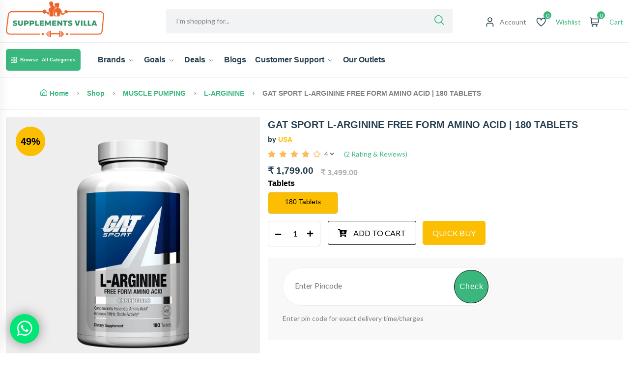

--- FILE ---
content_type: text/html; charset=UTF-8
request_url: https://www.supplementsvilla.com/gat-sport-l-arginine-180-tablets
body_size: 14536
content:
<!DOCTYPE html>
<html lang="en">
<head>
	
    <!-- Required meta tags -->
	<meta charset="utf-8">
	<title>GAT SPORT L-ARGININE FREE FORM AMINO ACID | 180 TABLETS</title>
	<meta name="viewport" content="width=device-width, initial-scale=1.0">
	<meta name="keywords" content="GAT SPORT L-ARGININE FREE FORM AMINO ACID | 180 TABLETS" />
	<meta name="description" content="GAT SPORT L-ARGININE FREE FORM AMINO ACID | 180 TABLETS" />
	<meta name="robots" content="index, follow"/>
	<meta name="coverage" content="Worldwide" />



<link rel="icon" href="https://www.supplementsvilla.com/front/images/logo_new.png"  />
<meta property="og:site_name" content="Supplements Villa" />
<meta property="og:type" content="article" />
<meta property="og:title" content="GAT SPORT L-ARGININE FREE FORM AMINO ACID | 180 TABLETS" />
<meta property="og:description" content="GAT SPORT L-ARGININE FREE FORM AMINO ACID | 180 TABLETS" />
<meta property="og:url" content="https://www.supplementsvilla.com/gat-sport-l-arginine-180-tablets" />
<meta name="twitter:card" content="summary" />
<meta name="twitter:domain" content="https://www.supplementsvilla.com/gat-sport-l-arginine-180-tablets" />
<meta name="twitter:title" content="GAT SPORT L-ARGININE FREE FORM AMINO ACID | 180 TABLETS" />
<meta name="twitter:description" content="GAT SPORT L-ARGININE FREE FORM AMINO ACID | 180 TABLETS" />
	<meta name="twitter:image" content="https://www.supplementsvilla.com/front/images/logo_new.png" />
  	<meta property="og:image" content="https://www.supplementsvilla.com/front/images/logo_new.png" />
<link href="https://www.supplementsvilla.com/gat-sport-l-arginine-180-tablets" rel="canonical">

	<link rel="stylesheet" href="https://www.supplementsvilla.com/front-new/assets/css/mainc619.css?v=1.0">

    <link href="https://www.supplementsvilla.com/front-new/assets/css/owl/owl.carousel.min.css" rel="stylesheet" type="text/css" media="all" />
	<link href="https://www.supplementsvilla.com/front-new/assets/css/owl/owl.theme.default.min.css" rel="stylesheet" type="text/css" media="all" />

<link rel="stylesheet" href="//code.jquery.com/ui/1.13.2/themes/base/jquery-ui.css">
<link href="https://www.supplementsvilla.com/vendor/fontawesome-free/css/all.min.css" rel="stylesheet">

	<style>
		div#gaurav-loader {position: fixed; left: 0; top: 0; z-index: 9999; width: 100%; height: 100%; overflow: visible; background-color: rgba(0, 0, 0, 0.5); background-repeat: no-repeat !important; background-position: center center !important; background-size: 50% 47%; background-size: inherit; }
		
		#ui-id-2{
		    z-index:9999999999;
		}
	</style>

<link rel="stylesheet" href="https://www.supplementsvilla.com/toastr/toastr.css " />
		   
        <meta name="google-site-verification" content="tRUTrS2y12SIlY0Lixygyum7k5L-vBnyOwd2LBZJrw8" />
        
         
<script type="text/javascript" src="https://platform-api.sharethis.com/js/sharethis.js#property=6607ec4f58eed300122e7d4e&product=inline-share-buttons&source=platform" async="async"></script>

</head>
<body>
   	
<div id="gaurav-loader"  style="display: none;background: url('https://www.supplementsvilla.com/front/images/loading.gif') 100% 50% rgba(0, 0, 0, 0.5);" class="preload custom-loader"></div>
 
    <div >
    <header class="header-area header-style-1 header-height-2">
        <div class="mobile-promotion d-none"><span></span></div>
        <div class="header-middle header-middle-ptb-1 d-none d-lg-block">
            <div class="container">
                <div class="header-wrap">
                    <div class="logo logo-width-1">
                        <a href="https://www.supplementsvilla.com"><img src="https://www.supplementsvilla.com/front-new/images/logo.png" alt="logo"></a>
                    </div>
                    <div class="header-right">
                        <div class="search-style-2">
                            <form action="https://www.supplementsvilla.com/shop">
                                <input type="text" value="" id="searchInput"  name="keywords" type="text" placeholder="I'm shopping for...">
                           <button type="submit"><i class="fi-rs-search"></i></button> </form>
                        </div>
                        <div class="header-action-right">
                            <div class="header-action-2" id="desktop-mode-by-gaurav">
                                <div class="header-action-icon-2">
                                    <a href="#">
                                    <img class="svgInject" alt="Nest" src="https://www.supplementsvilla.com/front-new/assets/imgs/theme/icons/icon-user.svg">
                                    </a><span class="lable ml-0">Account</span>
                                    <div class="cart-dropdown-wrap cart-dropdown-hm2 account-dropdown my-acc-drop">
                                        <ul>
                                                                                        <li>
                                                <a href="https://www.supplementsvilla.com/sign-in"><i class="fi fi-rs-sign-in mr-10"></i>Sign in</a>
                                            </li>
                                            <li>
                                                <a href="https://www.supplementsvilla.com/sign-up"><i class="fi fi-rs-user mr-10"></i>Sign up</a>
                                            </li>
                                                                                    </ul>
                                    </div>
                                </div>
                                <div class="header-action-icon-2">
                                    <a href="https://www.supplementsvilla.com/user/wishlist">
                                    <img class="svgInject" alt="Nest" src="https://www.supplementsvilla.com/front-new/assets/imgs/theme/icons/icon-heart.svg">
                                                                        <span class="pro-count blue">0</span>
                                                                        </a>
                                    <span class="lable"><a href="https://www.supplementsvilla.com/user/wishlist">Wishlist</a></span>
                                </div>
                                <div class="header-action-icon-2">
                                    <a class="mini-cart-icon" href="https://www.supplementsvilla.com/cart">
                                    <img alt="Nest" src="https://www.supplementsvilla.com/front-new/assets/imgs/theme/icons/icon-cart.svg">
                                    <span class="pro-count blue">0</span>
                                    </a>
                                    <span class="lable">    <a  href="https://www.supplementsvilla.com/cart">Cart</a></span>
                                    <div class="cart-dropdown-wrap cart-dropdown-hm2">
                                        <ul>
                                                                                                                                </ul>
                                        <div class="shopping-cart-footer">
                                            <div class="shopping-cart-total">
                                                <h4>Total <span>₹ 0</span></h4>
                                            </div>
                                            <div class="shopping-cart-button">
                                                <a href="https://www.supplementsvilla.com/cart" class="outline">View cart</a>
                                                <a href="https://www.supplementsvilla.com/checkout">Checkout</a>
                                            </div>
                                        </div>
                                    </div>
                                </div>
                            </div>
                        </div>
                    </div>
                </div>
            </div>
        </div>
        <div class="header-bottom header-bottom-bg-color sticky-bar">
            <div class="container">
                <div class="header-wrap header-space-between position-relative">
                    <div class="logo logo-width-1 d-block d-lg-none">
                        <a href="https://www.supplementsvilla.com"><img src="https://www.supplementsvilla.com/front-new/images/logo.png" alt="logo"></a>
                    </div>
                    <div class="header-nav d-none d-lg-flex">
                        <div class="main-categori-wrap d-none d-lg-block">
                            <a class="categories-button-active category-sidebar" href="#">
                            <span class="fi-rs-apps"></span> <span class="et">Browse</span> All Categories
                          
                            </a>
                            <div class="sidebar-navbar-div">
                                <div class="side-nav-head">
                                    <h5>Categories</h5>
                                    <a href="javascript:;" class="sidebar-close"><i class="fas fa-times"></i></a>
                                </div>
                                <div class="side-nav-detail">
                                    <div class="side-nav-left">
                                        <ul>
                                              
                                            <li><a href="javaScript:;" class="gaurav-class-data" data-id="20">PROTEINS</a></li>
                                              
                                            <li><a href="javaScript:;" class="gaurav-class-data" data-id="24">MASS &amp; MUSCLE GAINERS</a></li>
                                              
                                            <li><a href="javaScript:;" class="gaurav-class-data" data-id="27">WEIGHT LOSS</a></li>
                                              
                                            <li><a href="javaScript:;" class="gaurav-class-data" data-id="28">HEALTH &amp; WELLNESS</a></li>
                                              
                                            <li><a href="javaScript:;" class="gaurav-class-data" data-id="32">MUSCLE PUMPING</a></li>
                                              
                                            <li><a href="javaScript:;" class="gaurav-class-data" data-id="39">ESSENTIALS</a></li>
                                              
                                            <li><a href="javaScript:;" class="gaurav-class-data" data-id="43">STACKS</a></li>
                                              
                                            <li><a href="javaScript:;" class="gaurav-class-data" data-id="63">DIWALI OFFER</a></li>
                                              
                                            <li><a href="javaScript:;" class="gaurav-class-data" data-id="62">CARBO</a></li>
                                                                                    </ul>
                                    </div>
                                    <div class="side-nav-right" id="gaurav-new-area-anchor-data">
                                                                                <h5>PROTEINS</h5>
<ul class="parent-ul">
    <li><a class="dropdown-item" href="https://www.supplementsvilla.com/category/proteins">All PROTEINS</a></li>
                                            
                                    <li><a class="dropdown-item" href="https://www.supplementsvilla.com/category/blend-protein">BLEND PROTEIN</a></li>
                        
          
                                    
                                    <li><a class="dropdown-item" href="https://www.supplementsvilla.com/category/whey-proteins">WHEY PROTEINS</a></li>
                        
          
                                    
                                    <li><a class="dropdown-item" href="https://www.supplementsvilla.com/category/isolate-protein">ISOLATE PROTEINS</a></li>
                        
          
                     
  
  
  
   

</ul>

                                    </div>
                                </div>
                            </div>
                        </div>
                        <div class="main-menu main-menu-padding-1 main-menu-lh-2 d-none d-lg-block font-heading">
                            <nav>
                                <ul>
                                    <li class="position-static">
                                        <a href="#">Brands <i class="fi-rs-angle-down"></i></a>
                                        <ul class="mega-menu">
                                            <li class="sub-mega-menu sub-mega-menu-width-22">
                                                <ul>
                                                                                                        <li><a href="https://www.supplementsvilla.com/brands/optimum-nutrition">(ON) OPTIMUM NUTRITION</a> </li>
                                                                                                        <li><a href="https://www.supplementsvilla.com/brands/asitis">ASITIS</a> </li>
                                                                                                        <li><a href="https://www.supplementsvilla.com/brands/avvatar">AVVATAR</a> </li>
                                                                                                        <li><a href="https://www.supplementsvilla.com/brands/big-flex">BIGFLEX</a> </li>
                                                                                                        <li><a href="https://www.supplementsvilla.com/brands/biotechusa">BiotechUSA</a> </li>
                                                                                                        <li><a href="https://www.supplementsvilla.com/brands/bpi-sports">BPI SPORTS</a> </li>
                                                                                                        <li><a href="https://www.supplementsvilla.com/brands/bsn">BSN</a> </li>
                                                                                                        <li><a href="https://www.supplementsvilla.com/brands/cellucor">CELLUCOR</a> </li>
                                                                                                        <li><a href="https://www.supplementsvilla.com/brands/dexter-jackson">DEXTER JACKSON</a> </li>
                                                                                                        <li><a href="https://www.supplementsvilla.com/brands/dymatize">DYMATIZE</a> </li>
                                                                                                        <li><a href="https://www.supplementsvilla.com/brands/elite-labs-usa">ELITE LABS USA</a> </li>
                                                                                                        <li><a href="https://www.supplementsvilla.com/brands/evogen">EVOGEN</a> </li>
                                                      
                                                </ul>
                                            </li>
                                            <li class="sub-mega-menu sub-mega-menu-width-22">
                                                <ul>
                                                                                                        <li><a href="https://www.supplementsvilla.com/brands/fa-core">FA CORE</a> </li>
                                                                                                        <li><a href="https://www.supplementsvilla.com/brands/gaspari">GASPARI</a> </li>
                                                                                                        <li><a href="https://www.supplementsvilla.com/brands/gat-sport">GAT SPORT</a> </li>
                                                                                                        <li><a href="https://www.supplementsvilla.com/brands/gnc">GNC</a> </li>
                                                                                                        <li><a href="https://www.supplementsvilla.com/brands/health-farm">HealthFarm</a> </li>
                                                                                                        <li><a href="https://www.supplementsvilla.com/brands/insane-labz">INSANE LABZ</a> </li>
                                                                                                        <li><a href="https://www.supplementsvilla.com/brands/international-protein">INTERNATIONAL PROTEIN</a> </li>
                                                                                                        <li><a href="https://www.supplementsvilla.com/brands/isopure">ISOPURE</a> </li>
                                                                                                        <li><a href="https://www.supplementsvilla.com/brands/jacks-nutrition">JACK&#039;S NUTRITION</a> </li>
                                                                                                        <li><a href="https://www.supplementsvilla.com/brands/jnx-sports">JNX SPORTS</a> </li>
                                                                                                        <li><a href="https://www.supplementsvilla.com/brands/kevin-levrone">KEVIN LEVRONE</a> </li>
                                                                                                        <li><a href="https://www.supplementsvilla.com/brands/labrada">LABRADA</a> </li>
                                                      
                                                </ul>
                                            </li>
                                            <li class="sub-mega-menu sub-mega-menu-width-22">
                                                <ul>
                                                                                                        <li><a href="https://www.supplementsvilla.com/brands/lazer-angelov">LAZER ANGELOV</a> </li>
                                                                                                        <li><a href="https://www.supplementsvilla.com/brands/muscle-pharm">MUSCLE PHARM</a> </li>
                                                                                                        <li><a href="https://www.supplementsvilla.com/brands/muscle-tech">MUSCLE TECH</a> </li>
                                                                                                        <li><a href="https://www.supplementsvilla.com/brands/musclehead">MuscleHead</a> </li>
                                                                                                        <li><a href="https://www.supplementsvilla.com/brands/mutant">MUTANT</a> </li>
                                                                                                        <li><a href="https://www.supplementsvilla.com/brands/my-protein">MY PROTEIN</a> </li>
                                                                                                        <li><a href="https://www.supplementsvilla.com/brands/now">NOW</a> </li>
                                                                                                        <li><a href="https://www.supplementsvilla.com/brands/nutrex-research">NUTREX RESEARCH</a> </li>
                                                                                                        <li><a href="https://www.supplementsvilla.com/brands/one-science">ONE SCIENCE</a> </li>
                                                                                                        <li><a href="https://www.supplementsvilla.com/brands/phd">PhD</a> </li>
                                                                                                        <li><a href="https://www.supplementsvilla.com/brands/pole-nutrition">POLE NUTRITION</a> </li>
                                                                                                        <li><a href="https://www.supplementsvilla.com/brands/pro-supps">PRO SUPPS</a> </li>
                                                      
                                                </ul>
                                            </li>
                                            <li class="sub-mega-menu sub-mega-menu-width-22">
                                                <ul>
                                                                                                        <li><a href="https://www.supplementsvilla.com/brands/pvl-gold-series">PVL GOLD SERIES</a> </li>
                                                                                                        <li><a href="https://www.supplementsvilla.com/brands/redcon1">REDCON1</a> </li>
                                                                                                        <li><a href="https://www.supplementsvilla.com/brands/ronnie-coleman">RONNIE COLEMAN</a> </li>
                                                                                                        <li><a href="https://www.supplementsvilla.com/brands/rule-1">RULE 1</a> </li>
                                                                                                        <li><a href="https://www.supplementsvilla.com/brands/scitec-nutrition">SCITEC NUTRITION</a> </li>
                                                                                                        <li><a href="https://www.supplementsvilla.com/brands/starx-nutrition">STAR -X NUTRITION</a> </li>
                                                                                                        <li><a href="https://www.supplementsvilla.com/brands/supplements-villa">SUPPLEMENTS VILLA</a> </li>
                                                                                                        <li><a href="https://www.supplementsvilla.com/brands/terrorlabz">Terror Labz</a> </li>
                                                                                                        <li><a href="https://www.supplementsvilla.com/brands/ultimate-nutrition">ULTIMATE NUTRITION</a> </li>
                                                                                                        <li><a href="https://www.supplementsvilla.com/brands/universal-nutrition">UNIVERSAL NUTRITION</a> </li>
                                                                                                        <li><a href="https://www.supplementsvilla.com/brands/wellcore">WELL CORE</a> </li>
                                                                                                        <li><a href="https://www.supplementsvilla.com/brands/wellhealth-nutrition">WELLHEALTH NUTRITION</a> </li>
                                                      
                                                </ul>
                                            </li>
                                        </ul>
                                    </li>
                                    <li>
                                        <a href="#">Goals <i class="fi-rs-angle-down"></i></a>
                                        <ul class="sub-menu">
                                                                                        <li><a href="https://www.supplementsvilla.com/goal/muscle-building">MUSCLE BUILDING</a> </li>
                                                                                        <li><a href="https://www.supplementsvilla.com/goal/mass-muscle-gain">MASS &amp; MUSCLE GAIN</a> </li>
                                                                                        <li><a href="https://www.supplementsvilla.com/goal/health-well-beings">HEALTH &amp; WELL BEING</a> </li>
                                                                                        <li><a href="https://www.supplementsvilla.com/goal/muscle-recovery-energy">MUSCLE RECOVERY &amp; ENERGY</a> </li>
                                                                                        <li><a href="https://www.supplementsvilla.com/goal/muscularity-vascularity">MUSCULARITY VASCULARITY</a> </li>
                                                                                        <li><a href="https://www.supplementsvilla.com/goal/fat-burner">WEIGHT LOSS</a> </li>
                                              
                                        </ul>
                                    </li>
                                    <li>
                                        <a href="#">Deals <i class="fi-rs-angle-down"></i></a>
                                        <ul class="sub-menu">
                                                                                        <li><a href="https://www.supplementsvilla.com/deals/pick-of-the-day">PICK OF THE DAY</a> </li>
                                                                                        <li><a href="https://www.supplementsvilla.com/deals/starx-sale">STAR-X SALE</a> </li>
                                                                                        <li><a href="https://www.supplementsvilla.com/deals/super-savings-sale">SUPER SAVING SALE</a> </li>
                                                                                        <li><a href="https://www.supplementsvilla.com/deals/gnc-deals">GNC DEALS</a> </li>
                                              
                                        </ul>
                                    </li>
                                    <li><a href="https://www.supplementsvilla.com/blogs">Blogs</a>
                                    <li>
                                        <a href="#">Customer Support <i class="fi-rs-angle-down"></i></a>
                                        <ul class="sub-menu">
                                            <li><a href="https://www.supplementsvilla.com/about-us">About</a> </li>
                                            <li><a href="https://www.supplementsvilla.com/gallery">Gallery</a> </li>
                                            <li><a href="https://www.supplementsvilla.com/galleries">Video Gallery</a> </li>
                                            <li><a href="https://www.supplementsvilla.com/shipping-policy">Shipping Policy</a> </li>
                                            <li><a href="https://www.supplementsvilla.com/cancellation-and-refund-policy">Refund Policy</a> </li>
                                            <li><a href="https://www.supplementsvilla.com/faqs">FAQ's</a> </li>
                                            <li><a href="https://www.supplementsvilla.com/privacy-policy">Privacy Policy</a> </li>
                                            <li><a href="https://www.supplementsvilla.com/certificate">Certificate</a> </li>
                                            <li><a href="https://www.supplementsvilla.com/contact-us">Contact us</a> </li>
                                        </ul>
                                    </li>
                                    <li><a href="https://www.supplementsvilla.com/outlets">Our Outlets</a>
                                </ul>
                            </nav>
                        </div>
                    </div>
                    <div class="header-action-icon-2 d-block d-lg-none">
                        <div class="burger-icon burger-icon-white">
                            <span class="burger-icon-top"></span>
                            <span class="burger-icon-mid"></span>
                            <span class="burger-icon-bottom"></span>
                        </div>
                    </div>
                    <div class="header-action-right d-block d-lg-none" id="header-data-by-gaurav">
                        <div class="header-action-2">
                           <div class="header-action-icon-2">
                                <a href="javascript:;" id="sidebar-link">
                                <i class="fas fa-search"></i>
                                
                                </a>
                            </div>

                            <!-- <div class="header-action-icon-2">
                                <a href="https://www.supplementsvilla.com/user/wishlist">
                                <img alt="Nest" src="https://www.supplementsvilla.com/front-new/assets/imgs/theme/icons/icon-heart.svg">
                                                                <span class="pro-count white">0</span>
                                                                </a>
                            </div> -->
                            <div class="header-action-icon-2">
                                <a class="mini-cart-icon" href="https://www.supplementsvilla.com/cart">
                                <img alt="Nest" src="https://www.supplementsvilla.com/front-new/assets/imgs/theme/icons/icon-cart.svg">
                                <span class="pro-count white">0</span>
                                </a>
                                <div class="cart-dropdown-wrap cart-dropdown-hm2">
                                    <ul>
                                                                                                                    </ul>
                                    <div class="shopping-cart-footer">
                                        <div class="shopping-cart-total">
                                            <h4>Total <span>₹ 0</span></h4>
                                        </div>
                                        <div class="shopping-cart-button">
                                            <a href="https://www.supplementsvilla.com/cart">View cart</a>
                                            <a href="https://www.supplementsvilla.com/checkout">Checkout</a>
                                        </div>
                                    </div>
                                </div>
                            </div>
                        </div>
                    </div>
                </div>
            </div>
        </div>
    </header>
    <div class="mobile-header-active mobile-header-wrapper-style">
        <div class="mobile-header-wrapper-inner">
            <div class="mobile-header-top">
                <div class="mobile-header-logo">
                    <a href="https://www.supplementsvilla.com"><img src="https://www.supplementsvilla.com/front-new/images/logo.png" alt="logo"></a>
                </div>
                <div class="mobile-menu-close close-style-wrap close-style-position-inherit">
                    <button class="close-style search-close">
                    <i class="icon-top"></i>
                    <i class="icon-bottom"></i>
                    </button>
                </div>
            </div>
            <div class="mobile-header-content-area">
             
                <div class="mobile-sidebar-cat">
                    <a href="#" id="mob-side-con-btn">Browse Category </a>
                    <div class="sidebar-navbar-div-cat-mob">
                        <div class="side-nav-head">
                            <h5>Categories</h5>
                            <a href="javascript:;" id="sidebar-close-mobile-cat"><i class="fas fa-times"></i></a>
                        </div>
                        <div class="side-nav-detail">
                            <div class="side-nav-left">
                                <ul>
                                      
                                    <li><a href="javaScript:;" class="gaurav-class-data" data-id="20">PROTEINS</a></li>
                                      
                                    <li><a href="javaScript:;" class="gaurav-class-data" data-id="24">MASS &amp; MUSCLE GAINERS</a></li>
                                      
                                    <li><a href="javaScript:;" class="gaurav-class-data" data-id="27">WEIGHT LOSS</a></li>
                                      
                                    <li><a href="javaScript:;" class="gaurav-class-data" data-id="28">HEALTH &amp; WELLNESS</a></li>
                                      
                                    <li><a href="javaScript:;" class="gaurav-class-data" data-id="32">MUSCLE PUMPING</a></li>
                                      
                                    <li><a href="javaScript:;" class="gaurav-class-data" data-id="39">ESSENTIALS</a></li>
                                      
                                    <li><a href="javaScript:;" class="gaurav-class-data" data-id="43">STACKS</a></li>
                                      
                                    <li><a href="javaScript:;" class="gaurav-class-data" data-id="63">DIWALI OFFER</a></li>
                                      
                                    <li><a href="javaScript:;" class="gaurav-class-data" data-id="62">CARBO</a></li>
                                                                    </ul>
                            </div>
                            <div class="side-nav-right" id="gaurav-new-area-anchor-data-mobile">
                                                                <h5>PROTEINS</h5>
                                <ul class="parent-ul">
                                    <li><a class="dropdown-item" href="https://www.supplementsvilla.com/category/proteins">All PROTEINS</a></li>
                                                                                                                                                                                                                        <li><a class="dropdown-item" href="https://www.supplementsvilla.com/category/blend-protein">BLEND PROTEIN</a></li>
                                                                                                                                                                                    <li><a class="dropdown-item" href="https://www.supplementsvilla.com/category/whey-proteins">WHEY PROTEINS</a></li>
                                                                                                                                                                                    <li><a class="dropdown-item" href="https://www.supplementsvilla.com/category/isolate-protein">ISOLATE PROTEINS</a></li>
                                                                                                                                            </ul>
                            </div>
                        </div>
                    </div>
                </div>
                <div class="mobile-menu-wrap mobile-header-border">
                    <!-- mobile menu start -->
                    <nav>
                        <ul class="mobile-menu font-heading">
                            <li class="menu-item-has-children"><a href="https://www.supplementsvilla.com">Home</a> </li>
                            <li class="menu-item-has-children">
                                <a href="#"> Brands</a>
                                <ul class="dropdown">
                                                                        <li><a href="https://www.supplementsvilla.com/brands/optimum-nutrition">(ON) OPTIMUM NUTRITION</a> </li>
                                                                        <li><a href="https://www.supplementsvilla.com/brands/asitis">ASITIS</a> </li>
                                                                        <li><a href="https://www.supplementsvilla.com/brands/avvatar">AVVATAR</a> </li>
                                                                        <li><a href="https://www.supplementsvilla.com/brands/big-flex">BIGFLEX</a> </li>
                                                                        <li><a href="https://www.supplementsvilla.com/brands/biotechusa">BiotechUSA</a> </li>
                                                                        <li><a href="https://www.supplementsvilla.com/brands/bpi-sports">BPI SPORTS</a> </li>
                                                                        <li><a href="https://www.supplementsvilla.com/brands/bsn">BSN</a> </li>
                                                                        <li><a href="https://www.supplementsvilla.com/brands/cellucor">CELLUCOR</a> </li>
                                                                        <li><a href="https://www.supplementsvilla.com/brands/dexter-jackson">DEXTER JACKSON</a> </li>
                                                                        <li><a href="https://www.supplementsvilla.com/brands/dymatize">DYMATIZE</a> </li>
                                                                        <li><a href="https://www.supplementsvilla.com/brands/elite-labs-usa">ELITE LABS USA</a> </li>
                                                                        <li><a href="https://www.supplementsvilla.com/brands/evogen">EVOGEN</a> </li>
                                                                        <li><a href="https://www.supplementsvilla.com/brands/fa-core">FA CORE</a> </li>
                                                                        <li><a href="https://www.supplementsvilla.com/brands/gaspari">GASPARI</a> </li>
                                                                        <li><a href="https://www.supplementsvilla.com/brands/gat-sport">GAT SPORT</a> </li>
                                                                        <li><a href="https://www.supplementsvilla.com/brands/gnc">GNC</a> </li>
                                                                        <li><a href="https://www.supplementsvilla.com/brands/health-farm">HealthFarm</a> </li>
                                                                        <li><a href="https://www.supplementsvilla.com/brands/insane-labz">INSANE LABZ</a> </li>
                                                                        <li><a href="https://www.supplementsvilla.com/brands/international-protein">INTERNATIONAL PROTEIN</a> </li>
                                                                        <li><a href="https://www.supplementsvilla.com/brands/isopure">ISOPURE</a> </li>
                                                                        <li><a href="https://www.supplementsvilla.com/brands/jacks-nutrition">JACK&#039;S NUTRITION</a> </li>
                                                                        <li><a href="https://www.supplementsvilla.com/brands/jnx-sports">JNX SPORTS</a> </li>
                                                                        <li><a href="https://www.supplementsvilla.com/brands/kevin-levrone">KEVIN LEVRONE</a> </li>
                                                                        <li><a href="https://www.supplementsvilla.com/brands/labrada">LABRADA</a> </li>
                                                                        <li><a href="https://www.supplementsvilla.com/brands/lazer-angelov">LAZER ANGELOV</a> </li>
                                                                        <li><a href="https://www.supplementsvilla.com/brands/muscle-pharm">MUSCLE PHARM</a> </li>
                                                                        <li><a href="https://www.supplementsvilla.com/brands/muscle-tech">MUSCLE TECH</a> </li>
                                                                        <li><a href="https://www.supplementsvilla.com/brands/musclehead">MuscleHead</a> </li>
                                                                        <li><a href="https://www.supplementsvilla.com/brands/mutant">MUTANT</a> </li>
                                                                        <li><a href="https://www.supplementsvilla.com/brands/my-protein">MY PROTEIN</a> </li>
                                                                        <li><a href="https://www.supplementsvilla.com/brands/now">NOW</a> </li>
                                                                        <li><a href="https://www.supplementsvilla.com/brands/nutrex-research">NUTREX RESEARCH</a> </li>
                                                                        <li><a href="https://www.supplementsvilla.com/brands/one-science">ONE SCIENCE</a> </li>
                                                                        <li><a href="https://www.supplementsvilla.com/brands/phd">PhD</a> </li>
                                                                        <li><a href="https://www.supplementsvilla.com/brands/pole-nutrition">POLE NUTRITION</a> </li>
                                                                        <li><a href="https://www.supplementsvilla.com/brands/pro-supps">PRO SUPPS</a> </li>
                                                                        <li><a href="https://www.supplementsvilla.com/brands/pvl-gold-series">PVL GOLD SERIES</a> </li>
                                                                        <li><a href="https://www.supplementsvilla.com/brands/redcon1">REDCON1</a> </li>
                                                                        <li><a href="https://www.supplementsvilla.com/brands/ronnie-coleman">RONNIE COLEMAN</a> </li>
                                                                        <li><a href="https://www.supplementsvilla.com/brands/rule-1">RULE 1</a> </li>
                                                                        <li><a href="https://www.supplementsvilla.com/brands/scitec-nutrition">SCITEC NUTRITION</a> </li>
                                                                        <li><a href="https://www.supplementsvilla.com/brands/starx-nutrition">STAR -X NUTRITION</a> </li>
                                                                        <li><a href="https://www.supplementsvilla.com/brands/supplements-villa">SUPPLEMENTS VILLA</a> </li>
                                                                        <li><a href="https://www.supplementsvilla.com/brands/terrorlabz">Terror Labz</a> </li>
                                                                        <li><a href="https://www.supplementsvilla.com/brands/ultimate-nutrition">ULTIMATE NUTRITION</a> </li>
                                                                        <li><a href="https://www.supplementsvilla.com/brands/universal-nutrition">UNIVERSAL NUTRITION</a> </li>
                                                                        <li><a href="https://www.supplementsvilla.com/brands/wellcore">WELL CORE</a> </li>
                                                                        <li><a href="https://www.supplementsvilla.com/brands/wellhealth-nutrition">WELLHEALTH NUTRITION</a> </li>
                                                                        <li><a href="https://www.supplementsvilla.com/brands/xtend">XTEND</a> </li>
                                      
                                </ul>
                            </li>
                            <li   class="menu-item-has-children">
                                <a href="#">Goals </a>
                                <ul class="dropdown">
                                                                        <li><a href="https://www.supplementsvilla.com/goal/health-well-beings">HEALTH &amp; WELL BEING</a> </li>
                                                                        <li><a href="https://www.supplementsvilla.com/goal/mass-muscle-gain">MASS &amp; MUSCLE GAIN</a> </li>
                                                                        <li><a href="https://www.supplementsvilla.com/goal/muscle-building">MUSCLE BUILDING</a> </li>
                                                                        <li><a href="https://www.supplementsvilla.com/goal/muscle-recovery-energy">MUSCLE RECOVERY &amp; ENERGY</a> </li>
                                                                        <li><a href="https://www.supplementsvilla.com/goal/muscularity-vascularity">MUSCULARITY VASCULARITY</a> </li>
                                                                        <li><a href="https://www.supplementsvilla.com/goal/fat-burner">WEIGHT LOSS</a> </li>
                                      
                                </ul>
                            </li>
                            <li  class="menu-item-has-children">
                                <a href="#">Deals </a>
                                <ul class="dropdown">
                                                                        <li><a href="https://www.supplementsvilla.com/deals/pick-of-the-day">PICK OF THE DAY</a> </li>
                                                                        <li><a href="https://www.supplementsvilla.com/deals/starx-sale">STAR-X SALE</a> </li>
                                                                        <li><a href="https://www.supplementsvilla.com/deals/super-savings-sale">SUPER SAVING SALE</a> </li>
                                                                        <li><a href="https://www.supplementsvilla.com/deals/gnc-deals">GNC DEALS</a> </li>
                                      
                                </ul>
                            </li>
                            <li class="menu-item-has-children"><a href="https://www.supplementsvilla.com/blogs">Blogs</a>
                            <li  class="menu-item-has-children">
                                <a href="#">Customer Support </a>
                                <ul class="dropdown">
                                    <li><a href="https://www.supplementsvilla.com/about-us">About</a> </li>
                                    <li><a href="https://www.supplementsvilla.com/gallery">Gallery</a> </li>
                                    <li><a href="https://www.supplementsvilla.com/galleries">Video Gallery</a> </li>
                                    <li><a href="https://www.supplementsvilla.com/shipping-policy">Shipping Policy</a> </li>
                                    <li><a href="https://www.supplementsvilla.com/cancellation-and-refund-policy">Refund Policy</a> </li>
                                    <li><a href="https://www.supplementsvilla.com/faqs">FAQ's</a> </li>
                                    <li><a href="https://www.supplementsvilla.com/privacy-policy">Privacy Policy</a> </li>
                                    <li><a href="https://www.supplementsvilla.com/certificate">certificate</a> </li>
                                    <li><a href="https://www.supplementsvilla.com/contact-us">Contact us</a> </li>
                                </ul>
                            </li>
                            <li class="menu-item-has-children"><a href="https://www.supplementsvilla.com/outlets">Our Outlets</a>
                        </ul>
                    </nav>
                    <!-- mobile menu end -->
                </div>
                <div class="mobile-header-info-wrap">
                    <div class="single-mobile-header-info">
                        <a href="https://www.supplementsvilla.com/outlets"><i class="fi-rs-marker"></i> Our Outlets </a>
                    </div>
                    <div class="single-mobile-header-info">
                                                <a href="https://www.supplementsvilla.com/sign-in"><i class="fi-rs-user"></i>Log In / Sign Up </a>
                                            </div>
                    <div class="single-mobile-header-info">
                        <a href="tel:+91 9034763277"><i class="fi-rs-headphones"></i>+91 9034763277 </a>
                    </div>
                </div>
                <div class="mobile-social-icon mb-50">
                    <h6 class="mb-15">Follow Us</h6>
                    <a href="https://www.facebook.com/sumit1770" target="_BLANK"><img src="https://www.supplementsvilla.com/front-new/assets/imgs/theme/icons/icon-facebook-white.svg" alt=""></a>
                    <a href="https://twitter.com/SUPPLEMENTSVIL1" target="_BLANK"><img src="https://www.supplementsvilla.com/front-new/images/twite.png" alt=""></a>
                    <a href="https://www.instagram.com/supplements_villa/" target="_BLANK"><img src="https://www.supplementsvilla.com/front-new/assets/imgs/theme/icons/icon-instagram-white.svg" alt=""></a>
                    <a href="https://www.youtube.com/c/SUPPLEMENTSVILLA" target="_BLANK"><img src="https://www.supplementsvilla.com/front-new/assets/imgs/theme/icons/icon-youtube-white.svg" alt=""></a>
                </div>
                <div class="site-copyright"> Copyright © 2025, supplementsvilla.com</div>
            </div>
        </div>
    </div>
    <!--End header-->
</div>



<div class="search-bar-mobile-div">
                <!-- <a href="javascript:;" class="search-ico-head" id="sidebar-link"><i class="fas fa-search"></i></a> -->
                <div class="sidebar-search">
                    <div class="side-search-inner">
                        <div class="sidebar">
                            <div class="top-bar-sided">
                                <a href="javascript:;" id="sidebar-close">
                                    <h4><i class="fas fa-times"></i></h4>
                                </a>
                            </div>
                            <div class="search-bar-side">
                                <div class="form-group">
                                    <input type="text" name="search" class="form-control " id="search-data-gaurav" placeholder="I'm shopping for..." autofocus="" autocomplete="off">
                                  <div class="search-btn"><button type="submit"><i class="fas fa-search"></i></button></div>
                                </div>
                            </div>
                        </div>
                    </div>
                </div>
            </div><main class="main">
    <link href="https://www.supplementsvilla.com/front/css/jquery.exzoom.css" rel="stylesheet" />
<link rel="stylesheet" href="https://cdnjs.cloudflare.com/ajax/libs/fancybox/3.5.7/jquery.fancybox.css" integrity="sha512-nNlU0WK2QfKsuEmdcTwkeh+lhGs6uyOxuUs+n+0oXSYDok5qy0EI0lt01ZynHq6+p/tbgpZ7P+yUb+r71wqdXg==" crossorigin="anonymous" referrerpolicy="no-referrer" />
<style>
a.change-size-data.active {
    color: yellow !important;
    background: #fcbe00;
}
 #exzoom {
        width: 517px;
        /*height: 400px;*/
    }
</style>
<!--=========================================Main Banner ==================================-->


<!--=========================================Main Banner ==================================-->





<div class="page-header breadcrumb-wrap ">
    <div class="container">
        <div class="breadcrumb single-breadcrumb">
            <a href="https://www.supplementsvilla.com" rel="nofollow"><i class="fi-rs-home mr-5"></i>Home</a>
     
            <span></span> <a href="https://www.supplementsvilla.com/shop">shop</a>
                                                              
                <span></span> <a href="https://www.supplementsvilla.com/category/muscle-pumping">MUSCLE PUMPING</a>
                                                                                        
                <span></span> <a href="https://www.supplementsvilla.com/category/l-arginine">L-ARGININE</a>
                                                                <span></span> GAT SPORT L-ARGININE FREE FORM AMINO ACID | 180 TABLETS
        </div>
    </div>
</div>




  <section class="banner-bottom-wrapper product-detail-main-wrap">
   <div class="container">
    <div class="product-detail-wrap">
       <div class="row">
         <div class="col-lg-5 col-md-6 col-12">
             <div class="product-detail-image-left">
             <div class="tag-kapil">
                 <h5 id="price-data-gaurav-disocunt"></h5>
             <div class="container-div" id="gaurav-zoom-class">
           </div>
</div>
</div>

 <div class="product-image-below">
    <a href="https://www.supplementsvilla.com/add-to-wishlist/gat-sport-l-arginine-180-tablets"><i class="far fa-heart"></i> Add to wishlist</a>
    <p class="d-none"><i class="fas fa-award"></i> Rank # 1 in Multivitamins - General</p>
     <ul class="d-none">
       <li><i class="fas fa-check"></i> Comprise of Multivitamin</li>
       <li><i class="fas fa-check"></i> Helps in Strength, Energy and Immunity</li>
     </ul>


          
 </div>


         </div>
         <div class="col-lg-7 col-md-12 col-12">
            <div class="product-detail">
               <div class=product-detail-content>
                  <h1>GAT SPORT L-ARGININE FREE FORM AMINO ACID | 180 TABLETS</h1>
                  
                                        <h4>by <a href="https://www.supplementsvilla.com/manufactures/usa">USA</a></h4>
              
                                   <div class="user-review">
                      <ul>
                        
                                                                              
                            <li><span><i class="fas fa-star"></i></span></li>
                                                                                                        
                            <li><span><i class="fas fa-star"></i></span></li>
                                                                                                        
                            <li><span><i class="fas fa-star"></i></span></li>
                                                                                                        
                            <li><span><i class="fas fa-star"></i></span></li>
                                                                                                    <li><span><i class="far fa-star" aria-hidden="true"></i></span></li>
                                                                      </ul>
                      <span>4 <i class="fas fa-angle-down"></i></span>
                      <span><a href="#Reviews" id="gaurva-tab-profile" class="gaurav-review-data-show">(2 Rating & Reviews)</a></span>
                   </div>
                                       <!---->

                   <div class="price-main-div">
                      <h2 id="price-data-gaurav">
                                                <i class="fas fa-rupee-sign"></i> 1799  
                        <span><del><i class="fas fa-rupee-sign"></i> 3499</del></span>
                                              </h2>
                  </div>

                     
                
                  <div class="varient-select   d-none">
                     <h6>Flavour</h6>
                     <select class="form-control form-select color-gaurav-cart1">
                      
                                                <option value="7">Chocolate Flavour</option>
                                             </select>
                  </div>
                  
                   <div class="weight-div ">
                     <h6>Tablets</h6>
                     <div class="weight-inner" id="size-changer-faura">

                     </div>
                  </div> 
                  
                    <div class="product-feat-button ">
                     <div class="quantity cart-plus-minus  gaurav-common-class">
                       <div class="d-flex flex-row justify-content-between align-items-center">
                           <div class="d-flex flex-row align-self-center product_data"  id="qty_select">
                             <input type="hidden" value=" 1 " class="prod_id">
                             <div class="input-group text-center" id="qty_selector">
                               <a class="decrement-btn dec" href="javascript:;">
                                 <i class="fa fa-minus" style="padding-left:9px"></i>
                               </a>
                               <input type="text" readonly="readonly" id="qty_display" class="qty-input text-center  quantity-field" value="1"/>
                               <a class="increment-btn inc" href="javascript:;">
                                 <i class="fa fa-plus" ></i>
                               </a>
                             </div>
                          </div>
                          </div>
                     </div>
                     <div class="addcart gaurav-common-class">
                       <a href="javascript:;" id="AddToCart-gaurav"><i class="fas fa-cart-plus"></i> Add to cart</a>
                     </div>
                     <div class="quick-buy gaurav-common-class">
                       <a href="javascript:;" id="BuyToCart-gaurav">Quick Buy</a>
                     </div>
                     <div class="quick-buy-out-off-stock quick-buy d-none" style="margin:10px">
                       <a href="javascript:;" style="background-color: red;">Out Of Stock</a>
                     </div>
                  </div>
                  
                  
                  
                 
                  
                  


                  <div class="store-available">
                     <div class="form-group pincode-form">
                        <form action="" id="check-delivery-or-not">
                          <div class="input-group mb-2 border rounded-pill p-1">
                            <input type="search" name="pincode" required placeholder="Enter Pincode" aria-describedby="button-addon3" class="form-control bg-none border-0">
                            <div class="input-group-append border-0">
                              <button id="button-addon3" type="submit" class="btn btn-link text-success">Check</button>
                            </div>
                          </div>
                        </form>
                     </div>

                     

                     <p>Enter pin code for exact delivery time/charges</p>

                     <a href="#" class="d-none"><i class="fas fa-search-location"></i>  USE MY LOCATION</a>
                      
                      <ul id="gaurav-pincode-data">
                       
                     </ul>

                  </div>
                  
                  <div class="blog-social-sharing mb-40 mt-4" style="display:inline-block;" >

            <h3 class="text-warning mb-0">Share this Product</h3>


                    <div class="foot-social footer-boto gaurav-share-utton">

			 	 	  	 	 

			 	 	  	 	 <div class="sharethis-inline-share-buttons mb-4"></div>

			 	 	  	 </div>
    

        </div>

                 

               </div>
            </div>
         </div>
       </div>
    </div>
   </div>
</section>





<div class="container mb-30">
    <div class="row">
        <div class="col-xl-10 col-lg-12 m-auto">
            <div class="product-detail accordion-detail">
                    <div class="product-info">
                            <div class="tab-style3">
                                <ul class="nav nav-tabs text-uppercase">
                                    <li class="nav-item">
                                        <a class="nav-link active" id="Description-tab" data-bs-toggle="tab" href="#Description">Description</a>
                                    </li>
                                    <li class="nav-item">
                                        <a class="nav-link" id="Additional-info-tab" data-bs-toggle="tab" href="#Additional-info">Videos</a>
                                    </li>
                              
                                    <li class="nav-item"  id="Reviews-tab-main-gaurav">
                                        <a class="nav-link" id="Reviews-tab" data-bs-toggle="tab" href="#Reviews">Reviews (2)</a>
                                    </li>
                                </ul>
                                <div class="tab-content shop_info_tab entry-main-content">
                                    <div class="tab-pane fade show active" id="Description">
                                            <h5 style="font-family: Montserrat, sans-serif; font-weight: 700; line-height: 20px; color: rgb(37, 37, 37); margin-right: 0px; margin-bottom: 5px; margin-left: 0px; font-size: 14px; width: 467.844px; text-rendering: optimizespeed; clear: none; outline: none !important;"><img alt="????" class="emoji" draggable="false" src="https://s.w.org/images/core/emoji/12.0.0-1/svg/1f69a.svg" style="max-width: 100%; transition: opacity 1s ease 0s; opacity: 1; outline: none !important; border-width: initial !important; border-style: none !important; vertical-align: -0.1em !important; height: 1em !important; display: inline !important; box-shadow: none !important; width: 1em !important; margin: 0px 0.07em !important; background-image: none !important; background-position: initial !important; background-size: initial !important; background-repeat: initial !important; background-attachment: initial !important; background-origin: initial !important; background-clip: initial !important; padding: 0px !important;" /><span style="font-size: 18px; outline: none !important;">&nbsp;</span><span style="font-size: 18px; outline: none !important;">Importer:</span></h5>

<p style="margin-bottom: 0px; font-size: 14px; line-height: 1.4; color: rgb(37, 37, 37); font-family: Montserrat, sans-serif; outline: none !important;"><span style="font-weight: 700; outline: none !important;">Big Daddy OVERSEAS (✓ Brand Authorized)</span></p>

<div class="product-info-sec" style="font-family: roboto, sans-serif; font-size: 14px; color: rgb(33, 33, 33); outline: none;">
<table class="cmpre-varnts-tbl" style="outline: none; margin: 20px 0px 30px; width: 468px;">
	<tbody style="outline: none;">
		<tr class="specs-hdr-tr" style="outline: none; background: rgb(244, 244, 244); padding: 10px;">
			<td colspan="5" style="padding: 5px 10px; outline: none; width: 188px; border-left: 0px;">
			<div class="varnt-specs-hdr" style="font-size: 1.1em; outline: none; font-weight: 600; padding: 0px 10px 0px 0px; text-transform: capitalize;">General Traits</div>
			</td>
		</tr>
		<tr class="top-brdr varnt-specs-tr" group-value-name="gen-pro-siz" style="outline: none; border-bottom: 1px solid rgb(211, 212, 213); border-top: 1px solid rgb(211, 212, 213);">
			<td class="border-td" colspan="1" style="padding: 5px 10px; outline: none; width: 188px; border-right: 1px solid rgb(211, 212, 213); border-left: 0px;">Quantity</td>
			<td colspan="4" style="padding: 5px 10px; outline: none; width: 188px;">180 Tablets</td>
		</tr>
		<tr class="top-brdr varnt-specs-tr" group-value-name="gen-pro-siz" style="outline: none; border-bottom: 1px solid rgb(211, 212, 213); border-top: 1px solid rgb(211, 212, 213);">
			<td class="border-td" colspan="1" style="padding: 5px 10px; outline: none; width: 188px; border-right: 1px solid rgb(211, 212, 213); border-left: 0px;">Number Of Serving</td>
			<td colspan="4" style="padding: 5px 10px; outline: none; width: 188px;">180</td>
		</tr>
		<tr class="top-brdr varnt-specs-tr" group-value-name="gen-pro-siz" style="outline: none; border-bottom: 1px solid rgb(211, 212, 213); border-top: 1px solid rgb(211, 212, 213);">
			<td class="border-td" colspan="1" style="padding: 5px 10px; outline: none; width: 188px; border-right: 1px solid rgb(211, 212, 213); border-left: 0px;">Serving Size</td>
			<td colspan="4" style="padding: 5px 10px; outline: none; width: 188px;">1 Tablets</td>
		</tr>
	</tbody>
</table>
</div>

<div class="product-info-sec" style="font-family: roboto, sans-serif; font-size: 14px; color: rgb(33, 33, 33); outline: none;">
<table class="cmpre-varnts-tbl" style="outline: none; margin: 20px 0px 30px; width: 468px;">
	<tbody style="outline: none;">
		<tr class="specs-hdr-tr" style="outline: none; background: rgb(244, 244, 244); padding: 10px;">
			<td colspan="5" style="padding: 5px 10px; outline: none; width: 188px; border-left: 0px;">
			<div class="varnt-specs-hdr" style="font-size: 1.1em; outline: none; font-weight: 600; padding: 0px 10px 0px 0px; text-transform: capitalize;">Additional Information</div>
			</td>
		</tr>
		<tr class="top-brdr varnt-specs-tr" group-value-name="gen-pro-siz" style="outline: none; border-bottom: 1px solid rgb(211, 212, 213); border-top: 1px solid rgb(211, 212, 213);">
			<td class="border-td" colspan="1" style="padding: 5px 10px; outline: none; width: 188px; border-right: 1px solid rgb(211, 212, 213); border-left: 0px;">Country of Origin</td>
			<td colspan="4" style="padding: 5px 10px; outline: none; width: 188px;">USA</td>
		</tr>
		<tr class="top-brdr varnt-specs-tr" group-value-name="gen-pro-siz" style="outline: none; border-bottom: 1px solid rgb(211, 212, 213); border-top: 1px solid rgb(211, 212, 213);">
			<td class="border-td" colspan="1" style="padding: 5px 10px; outline: none; width: 188px; border-right: 1px solid rgb(211, 212, 213); border-left: 0px;">Brand</td>
			<td colspan="4" style="padding: 5px 10px; outline: none; width: 188px;">Gat Sports</td>
		</tr>
		<tr class="top-brdr varnt-specs-tr" group-value-name="gen-pro-siz" style="outline: none; border-bottom: 1px solid rgb(211, 212, 213); border-top: 1px solid rgb(211, 212, 213);">
			<td class="border-td" colspan="1" style="padding: 5px 10px; outline: none; width: 188px; border-right: 1px solid rgb(211, 212, 213); border-left: 0px;">Form</td>
			<td colspan="4" style="padding: 5px 10px; outline: none; width: 188px;">Tablets</td>
		</tr>
		<tr class="top-brdr varnt-specs-tr" group-value-name="gen-pro-siz" style="outline: none; border-bottom: 1px solid rgb(211, 212, 213); border-top: 1px solid rgb(211, 212, 213);">
			<td class="border-td" colspan="1" style="padding: 5px 10px; outline: none; width: 188px; border-right: 1px solid rgb(211, 212, 213); border-left: 0px;">Packaging</td>
			<td colspan="4" style="padding: 5px 10px; outline: none; width: 188px;">Jar</td>
		</tr>
		<tr class="top-brdr varnt-specs-tr" group-value-name="gen-pro-siz" style="outline: none; border-bottom: 1px solid rgb(211, 212, 213); border-top: 1px solid rgb(211, 212, 213);">
			<td class="border-td" colspan="1" style="padding: 5px 10px; outline: none; width: 188px; border-right: 1px solid rgb(211, 212, 213); border-left: 0px;">Goal</td>
			<td colspan="4" style="padding: 5px 10px; outline: none; width: 188px;">Muscularity Vascularity</td>
		</tr>
		<tr class="top-brdr varnt-specs-tr" group-value-name="gen-pro-siz" style="outline: none; border-bottom: 1px solid rgb(211, 212, 213); border-top: 1px solid rgb(211, 212, 213);">
			<td class="border-td" colspan="1" style="padding: 5px 10px; outline: none; width: 188px; border-right: 1px solid rgb(211, 212, 213); border-left: 0px;">EXP Date</td>
			<td colspan="4" style="padding: 5px 10px; outline: none; width: 188px;">Aug-27</td>
		</tr>
	</tbody>
</table>
</div>

<div class="product-info-sec" style="font-family: roboto, sans-serif; font-size: 14px; color: rgb(33, 33, 33); outline: none;">
<table class="cmpre-varnts-tbl" style="outline: none; margin: 20px 0px 30px; width: 468px;">
	<tbody style="outline: none;">
		<tr class="specs-hdr-tr" style="outline: none; background: rgb(244, 244, 244); padding: 10px;">
			<td colspan="5" style="padding: 5px 10px; outline: none; width: 188px; border-left: 0px;">
			<div class="varnt-specs-hdr" style="font-size: 1.1em; outline: none; font-weight: 600; padding: 0px 10px 0px 0px; text-transform: capitalize;">Special Traits</div>
			</td>
		</tr>
		<tr class="top-brdr varnt-specs-tr" group-value-name="gen-pro-siz" style="outline: none; border-bottom: 1px solid rgb(211, 212, 213); border-top: 1px solid rgb(211, 212, 213);">
			<td class="border-td" colspan="1" style="padding: 5px 10px; outline: none; width: 188px; border-right: 1px solid rgb(211, 212, 213); border-left: 0px;">Lifestage</td>
			<td colspan="4" style="padding: 5px 10px; outline: none; width: 188px;">Adult</td>
		</tr>
		<tr class="top-brdr varnt-specs-tr" group-value-name="gen-pro-siz" style="outline: none; border-bottom: 1px solid rgb(211, 212, 213); border-top: 1px solid rgb(211, 212, 213);">
			<td class="border-td" colspan="1" style="padding: 5px 10px; outline: none; width: 188px; border-right: 1px solid rgb(211, 212, 213); border-left: 0px;">Gender</td>
			<td colspan="4" style="padding: 5px 10px; outline: none; width: 188px;">Men / Woman</td>
		</tr>
	</tbody>
</table>
</div>

<p style="margin-bottom: 0px; font-size: 14px; line-height: 1.4; color: rgb(37, 37, 37); font-family: Montserrat, sans-serif; outline: none !important;">&nbsp;</p>

<p style="margin-bottom: 0px; line-height: 1.4; outline: none !important;"><span style="outline: none !important;"><font color="#252525" face="Montserrat, sans-serif"><span style="font-size: 14px;"><b>GAT SPORT L-ARGININE FREE FORM AMINO ACID | 180 TABLETS</b></span></font></span></p>

<p style="margin-bottom: 0px; line-height: 1.4; outline: none !important;"><span style="outline: none !important;"><span style="font-family: Arial; white-space: pre-wrap;"><span style="font-size: 14px;">L-Arginine is a conditionally essential basic amino acid and is a precursor for the production of Nitric Oxide, High performance athletes need as much blood flowing to their muscles as possible, L-Arginine may help improve blood flow and exercise capacity and is necessary for the production of creatine. That makes GAT L-Arginine an excellent bodybuilding supplement.</span></span></span></p>

<p style="margin-bottom: 0px; font-size: 14px; line-height: 1.4; color: rgb(37, 37, 37); font-family: Montserrat, sans-serif; outline: none !important;">&nbsp;</p>

<p style="margin-bottom: 0px; font-size: 14px; line-height: 1.4; outline: none !important;"><span style="outline: none !important;"><font color="#252525" face="Montserrat, sans-serif"><b>Ingredients:</b></font><br />
<span style="color: rgb(0, 0, 0); font-family: Arial; font-weight: 400; font-size: 14px; white-space: pre-wrap;">Stearic Acid, Microcrystalline Cellulose, Croscarmellose Sodium, Silicon Dioxide, Magnesium Stearate, Pharmaceutical Glaze (Shellacee, Povidone). </span><br />
<br />
<font color="#252525" face="Montserrat, sans-serif"><b>Directions For Use:</b></font><br />
<font color="#000000" face="Arial"><span style="white-space: pre-wrap;">As a dietary supplement, take one (1) tablet 2 times daily as needed. Take between meals or at bedtime with a carbohydrate drink to facilitate absorption.</span></font><br />
<br />
<font color="#252525" face="Montserrat, sans-serif"><b>Warning:</b></font></span><br />
<span style="color: rgb(37, 37, 37); font-family: Montserrat, sans-serif; font-size: 14px;">This supplement should be avoided by persons with glaucoma or herpes simplex unlless otherwise prescribed by a physician. Do not use if you have had a myocardial infarction or have established coronary artery disease.</span></p>

<p style="margin-bottom: 0px; font-size: 14px; line-height: 1.4; color: rgb(37, 37, 37); font-family: Montserrat, sans-serif; outline: none !important;">&nbsp;</p>
                                    </div>
                                    <div class="tab-pane fade" id="Additional-info">
                                         
                                    </div>
                                 
                                    <div class="tab-pane fade" id="Reviews">
                                        <!--Comments-->
                                        <div class="comments-area">
                                            <div class="row">
                                                <div class="col-lg-12">
                                                    <h4 class="mb-30">Customer questions & answers</h4>
                                                    <div class="comment-list">
                                                        
                                                                                                                       

                                                        <div class="single-comment justify-content-between d-flex mb-30 ml-30">
                                                            <div class="user justify-content-between d-flex">
                                                                <div class="thumb text-center">
                                                                    
                                                                    <a href="#" class="font-heading text-brand">Ahmad Husan</a>
                                                                </div>
                                                                <div class="desc">
                                                                    <div class="d-flex justify-content-between mb-10">
                                                                        <div class="d-flex align-items-center">
                                                                            <span class="font-xs text-muted">2023-03-15 10:18:05 </span>
                                                                        </div>
                                                                        <div class="product-rate d-inline-block">
                                                                            <div class="product-rating" style="width: 100%"></div>
                                                                        </div>
                                                                    </div>
                                                                    <p class="mb-10">Amazing product top quality good quantity and serving perfect tablets good dor immunity nice packaging good ingredient no taste perfect size l-arginine is amzing</p>
                                                                </div>
                                                            </div>
                                                        </div>
                                                                                                                       

                                                        <div class="single-comment justify-content-between d-flex mb-30 ml-30">
                                                            <div class="user justify-content-between d-flex">
                                                                <div class="thumb text-center">
                                                                    
                                                                    <a href="#" class="font-heading text-brand">sumit garg</a>
                                                                </div>
                                                                <div class="desc">
                                                                    <div class="d-flex justify-content-between mb-10">
                                                                        <div class="d-flex align-items-center">
                                                                            <span class="font-xs text-muted">2023-02-23 12:18:44 </span>
                                                                        </div>
                                                                        <div class="product-rate d-inline-block">
                                                                            <div class="product-rating" style="width: 100%"></div>
                                                                        </div>
                                                                    </div>
                                                                    <p class="mb-10">Awesome pumps and preferably once waking up in the morning on an empty stomach. should see solid pumps and muscular vascularity after a week or so. maybe longer for some but must maintain a proper diet.</p>
                                                                </div>
                                                            </div>
                                                        </div>
                                                                                                                </div>
                                                </div>
                                            </div>
                                        </div>
                                        <!--comment form-->
                                        <div class="comment-form">
                                            <h4 class="mb-15">Add a review</h4>
                                            <div class="product-rate d-inline-block mb-30"></div>
                                            <div class="row">
                                                <div class="col-lg-12 col-md-12">
                                                    
                                                     <form method="POST" action="https://www.supplementsvilla.com/add-review" accept-charset="UTF-8" class="form-contact comment_form" id="commentForm" enctype="multipart/form-data"><input name="_token" type="hidden" value="T3t9iYBUociJmtyZaqzFcTWgjW6UQfneDURp2JUB">
                                                        <div class="row">
                                                            <div class="col-md-6">
                                                                <div class="form-group">
                                                                    <label>Name</label>
                                                                    <input class="form-control" required name="name" type="text">
                                                                </div>
                                                            </div>
                                                            <div class="col-md-6">
                                                                <div class="form-group">
                                                                    <label>Email</label>
                                                                    <input class="form-control" required name="email" type="email">
                                                                </div>
                                                            </div>
                                                            <div class="col-md-6">
                                                                <div class="form-group">
                                                                    <label>Mobile</label>
                                                                    <input class="form-control" name="mobile" type="text">
                                                                </div>
                                                            </div>
                                                            <input type="hidden" name="product_id" value="15965" >
                                                            <div class="col-md-6">
                                                                <div class="form-group">
                                                                    <label>Rating In star</label><br>
                                                                    <input type="radio" name="rate" value="1" required> <i class="fa fa-star"></i><br>
                                                                    <input type="radio" name="rate" value="2"> <i class="fa fa-star"></i><i class="fa fa-star"></i><br>
                                                                    <input type="radio" name="rate" value="3"> <i class="fa fa-star"></i><i class="fa fa-star"></i><i class="fa fa-star"></i><br>
                                                                    <input type="radio" name="rate" value="4"> <i class="fa fa-star"></i><i class="fa fa-star"></i><i class="fa fa-star"></i><i class="fa fa-star"></i><br>
                                                                    <input type="radio" name="rate" value="5"> <i class="fa fa-star"></i><i class="fa fa-star"></i><i class="fa fa-star"></i><i class="fa fa-star"></i><i class="fa fa-star"></i><br>
                                                                </div>
                                                            </div>

                                                            <div class="col-md-12">
                                                                <div class="form-group">
                                                                    <label>Attachment</label>
                                                                    <input name="attachment" type="file">
                                                                </div>
                                                            </div>
                                                            <div class="col-md-12">
                                                                <div class="form-group">
                                                                    <label>Message</label>
                                                                    <textarea class="form-control" required rows="2" name="message" cols="50"></textarea>
                                                                </div>
                                                            </div>
                                                            <div class="col-md-12">
                                                                <div class="form-group">
                                                               
                                                                    <button type="submit" class="btn btn-info"> Send Review</button>
                                                                </div>
                                                            </div>
                                                        </div>
                                                    </form>
                                                </div>
                                            </div>
                                        </div>
                                    </div>
                                </div>
                            </div>
                        </div>
                                                                        <div class="row mt-60">
                            <div class="col-12">
                                <h2 class="section-title style-1 mb-30">Related products</h2>
                            </div>
                            <div class="col-12">
                                <div class="row related-products">
                                                             
                                   <div class="col-lg-3 col-md-4 col-6 col-sm-6">
    
    <div class="product-cart-wrap mb-30">
        <div class="product-img-action-wrap">
            <div class="product-img product-img-zoom">
                <a href="https://www.supplementsvilla.com/dexter-jackson-l-arginine-free-form-amino-acid-1000">
                    <img class="default-img" src="https://www.supplementsvilla.com/uploads/uploads/66c9bf0b08c5f.png" alt="">
                    <img class="hover-img" src="https://www.supplementsvilla.com/uploads/uploads/66c9bf0b08c5f.png" alt="">
                </a>
            </div>
            <div class="product-action-1">
                <a aria-label="Add To Wishlist" class="action-btn add-to-wishlist-gaurav-button" href="https://www.supplementsvilla.com/add-to-wishlist/dexter-jackson-l-arginine-free-form-amino-acid-1000"><i class="fi-rs-heart"></i></a>
                <a aria-label="Cart" class="action-btn add-to-cart-gaurav-button" href="https://www.supplementsvilla.com/add-to-cart-direct/dexter-jackson-l-arginine-free-form-amino-acid-1000"><i class="fa fa-shopping-cart"></i></a>
                <a aria-label="Quick view" class="action-btn" href="https://www.supplementsvilla.com/dexter-jackson-l-arginine-free-form-amino-acid-1000"><i class="fi-rs-eye"></i></a>
            </div>
            <div class="product-badges product-badges-position product-badges-mrg ">
                <span class="hot">40 % OFF</span>
            </div>
        </div>
                  <div class="product-content-wrap">
            <div class="product-category">
                                       <a href="https://www.supplementsvilla.com/brands/dexter-jackson">DEXTER JACKSON</a>
                                </div>
            <h2><a href="https://www.supplementsvilla.com/dexter-jackson-l-arginine-free-form-amino-acid-1000">Dexter Jackson L-Arginine Free Form Amino Acid 1000 Mg</a></h2>
           
            <div class="product-card-bottom">
                <div class="product-price">
                    
		        ₹ 1,799.00
		        
		        <span class="old-price"><del class="money" >₹ 2,999.00</del></span>
			
                </div>
                <div class="add-cart">
                    <a class="add" href="https://www.supplementsvilla.com/add-to-cart-direct/dexter-jackson-l-arginine-free-form-amino-acid-1000"><i class="fi-rs-shopping-cart mr-5"></i>Add </a>
                </div>
            </div>
        </div>
    </div>

<!--end product card-->
</div>
<!--end product card-->                  
                                             
                                   <div class="col-lg-3 col-md-4 col-6 col-sm-6">
    
    <div class="product-cart-wrap mb-30">
        <div class="product-img-action-wrap">
            <div class="product-img product-img-zoom">
                <a href="https://www.supplementsvilla.com/starx-nutrition-pumping-plus-120-serving">
                    <img class="default-img" src="https://www.supplementsvilla.com/uploads/uploads/646747030cd82.png" alt="">
                    <img class="hover-img" src="https://www.supplementsvilla.com/uploads/uploads/646747030cd82.png" alt="">
                </a>
            </div>
            <div class="product-action-1">
                <a aria-label="Add To Wishlist" class="action-btn add-to-wishlist-gaurav-button" href="https://www.supplementsvilla.com/add-to-wishlist/starx-nutrition-pumping-plus-120-serving"><i class="fi-rs-heart"></i></a>
                <a aria-label="Cart" class="action-btn add-to-cart-gaurav-button" href="https://www.supplementsvilla.com/add-to-cart-direct/starx-nutrition-pumping-plus-120-serving"><i class="fa fa-shopping-cart"></i></a>
                <a aria-label="Quick view" class="action-btn" href="https://www.supplementsvilla.com/starx-nutrition-pumping-plus-120-serving"><i class="fi-rs-eye"></i></a>
            </div>
            <div class="product-badges product-badges-position product-badges-mrg ">
                <span class="hot">32 % OFF</span>
            </div>
        </div>
                  <div class="product-content-wrap">
            <div class="product-category">
                                       <a href="https://www.supplementsvilla.com/brands/starx-nutrition">STAR -X NUTRITION</a>
                                </div>
            <h2><a href="https://www.supplementsvilla.com/starx-nutrition-pumping-plus-120-serving">Star X Nutrition Pumping Plus 120 Serving</a></h2>
           
            <div class="product-card-bottom">
                <div class="product-price">
                    
		        ₹ 1,299.00
		        
		        <span class="old-price"><del class="money" >₹ 1,899.00</del></span>
			
                </div>
                <div class="add-cart">
                    <a class="add" href="https://www.supplementsvilla.com/add-to-cart-direct/starx-nutrition-pumping-plus-120-serving"><i class="fi-rs-shopping-cart mr-5"></i>Add </a>
                </div>
            </div>
        </div>
    </div>

<!--end product card-->
</div>
<!--end product card-->                  
                                             
                                   <div class="col-lg-3 col-md-4 col-6 col-sm-6">
    
    <div class="product-cart-wrap mb-30">
        <div class="product-img-action-wrap">
            <div class="product-img product-img-zoom">
                <a href="https://www.supplementsvilla.com/starx-nutrition-citrulline-malate-150-serving">
                    <img class="default-img" src="https://www.supplementsvilla.com/uploads/uploads/646b0a7ba7f55.png" alt="">
                    <img class="hover-img" src="https://www.supplementsvilla.com/uploads/uploads/646b0a7ba7f55.png" alt="">
                </a>
            </div>
            <div class="product-action-1">
                <a aria-label="Add To Wishlist" class="action-btn add-to-wishlist-gaurav-button" href="https://www.supplementsvilla.com/add-to-wishlist/starx-nutrition-citrulline-malate-150-serving"><i class="fi-rs-heart"></i></a>
                <a aria-label="Cart" class="action-btn add-to-cart-gaurav-button" href="https://www.supplementsvilla.com/add-to-cart-direct/starx-nutrition-citrulline-malate-150-serving"><i class="fa fa-shopping-cart"></i></a>
                <a aria-label="Quick view" class="action-btn" href="https://www.supplementsvilla.com/starx-nutrition-citrulline-malate-150-serving"><i class="fi-rs-eye"></i></a>
            </div>
            <div class="product-badges product-badges-position product-badges-mrg ">
                <span class="hot">45 % OFF</span>
            </div>
        </div>
                  <div class="product-content-wrap">
            <div class="product-category">
                                       <a href="https://www.supplementsvilla.com/brands/starx-nutrition">STAR -X NUTRITION</a>
                                </div>
            <h2><a href="https://www.supplementsvilla.com/starx-nutrition-citrulline-malate-150-serving">Star X Nutrition Citrulline Malate 150 Serving</a></h2>
           
            <div class="product-card-bottom">
                <div class="product-price">
                    
		        ₹ 1,649.00
		        
		        <span class="old-price"><del class="money" >₹ 2,999.00</del></span>
			
                </div>
                <div class="add-cart">
                    <a class="add" href="https://www.supplementsvilla.com/add-to-cart-direct/starx-nutrition-citrulline-malate-150-serving"><i class="fi-rs-shopping-cart mr-5"></i>Add </a>
                </div>
            </div>
        </div>
    </div>

<!--end product card-->
</div>
<!--end product card-->                  
                                             
                                   <div class="col-lg-3 col-md-4 col-6 col-sm-6">
    
    <div class="product-cart-wrap mb-30">
        <div class="product-img-action-wrap">
            <div class="product-img product-img-zoom">
                <a href="https://www.supplementsvilla.com/now-l-arginine-500-mg-amino-acid-100-capsules">
                    <img class="default-img" src="https://www.supplementsvilla.com/uploads/uploads/6731ba96d7b23.png" alt="">
                    <img class="hover-img" src="https://www.supplementsvilla.com/uploads/uploads/6731ba96d7b23.png" alt="">
                </a>
            </div>
            <div class="product-action-1">
                <a aria-label="Add To Wishlist" class="action-btn add-to-wishlist-gaurav-button" href="https://www.supplementsvilla.com/add-to-wishlist/now-l-arginine-500-mg-amino-acid-100-capsules"><i class="fi-rs-heart"></i></a>
                <a aria-label="Cart" class="action-btn add-to-cart-gaurav-button" href="https://www.supplementsvilla.com/add-to-cart-direct/now-l-arginine-500-mg-amino-acid-100-capsules"><i class="fa fa-shopping-cart"></i></a>
                <a aria-label="Quick view" class="action-btn" href="https://www.supplementsvilla.com/now-l-arginine-500-mg-amino-acid-100-capsules"><i class="fi-rs-eye"></i></a>
            </div>
            <div class="product-badges product-badges-position product-badges-mrg ">
                <span class="hot">12 % OFF</span>
            </div>
        </div>
                  <div class="product-content-wrap">
            <div class="product-category">
                                       <a href="https://www.supplementsvilla.com/brands/now">NOW</a>
                                </div>
            <h2><a href="https://www.supplementsvilla.com/now-l-arginine-500-mg-amino-acid-100-capsules">Now L-Arginine 500 Mg Amino Acid 100 Capsules</a></h2>
           
            <div class="product-card-bottom">
                <div class="product-price">
                    
		        ₹ 1,099.00
		        
		        <span class="old-price"><del class="money" >₹ 1,250.00</del></span>
			
                </div>
                <div class="add-cart">
                    <a class="add" href="https://www.supplementsvilla.com/add-to-cart-direct/now-l-arginine-500-mg-amino-acid-100-capsules"><i class="fi-rs-shopping-cart mr-5"></i>Add </a>
                </div>
            </div>
        </div>
    </div>

<!--end product card-->
</div>
<!--end product card-->                  
                                                        </div>
                            </div>
                        </div>
                        
            </div>
        </div>
    </div>
</div>





        



</main>
	<footer class="main">
        <section class="newsletter wow fadeIn animated mb-15" style="display:none;">
            <div class="container">
                <div class="row">
                    <div class="col-lg-12">
                        <div class="position-relative newsletter-inner" style="background-image:url(https://www.supplementsvilla.com/news.jpg)">
                            <div class="newsletter-content">
                                
                                <p class="mb-45">Start You'r Suppliment Shopping with <span class="text-brand">Suppliments Villa</span></p>
                                <form class="form-subcriber d-flex newsletter-data" action="https://www.supplementsvilla.com/newsletter-post" method="post">
                                    <input type="email" name="email" required="" autocomplete="off"  placeholder="enter your email">
                                    <button class="btn newsletter-btn" type="submit">Subscribe</button>
                                </form>
                            </div>
                            
                        </div>
                    </div>
                </div>
            </div>
        </section>




        <section class="featured wow fadeIn animated section-padding" style="display:none;">
            <div class="container">
                <div class="row">
                    <div class="col-lg-1-5 col-md-6 col-12 col-sm-6 mb-md-4 mb-xl-0">
                        <div class="banner-left-icon d-flex align-items-center wow fadeIn  animated">
                            <div class="banner-icon">
                                <img src="https://www.supplementsvilla.com/front-new/assets/imgs/theme/icons/icon-1.svg" alt="">
                            </div>
                            <div class="banner-text">
                                <h3 class="icon-box-title">Best prices & offers</h3>
                                <p>Orders $50 or more</p>
                            </div>
                        </div>
                    </div> 
                    <div class="col-lg-1-5 col-md-6 col-12 col-sm-6 mb-md-4 mb-xl-0">
                        <div class="banner-left-icon d-flex align-items-center wow fadeIn  animated">
                            <div class="banner-icon">
                                <img src="https://www.supplementsvilla.com/front-new/assets/imgs/theme/icons/icon-2.svg" alt="">
                            </div>
                            <div class="banner-text">
                                <h3 class="icon-box-title">Free delivery</h3>
                                <p>24/7 amazing services</p>
                            </div>
                        </div>
                    </div>
                    <div class="col-lg-1-5 col-md-6 col-12 col-sm-6 mb-md-4 mb-xl-0">
                        <div class="banner-left-icon d-flex align-items-center wow fadeIn  animated">
                            <div class="banner-icon">
                                <img src="https://www.supplementsvilla.com/front-new/assets/imgs/theme/icons/icon-3.svg" alt="">
                            </div>
                            <div class="banner-text">
                                <h3 class="icon-box-title">Great daily deal</h3>
                                <p>When you sign up</p>
                            </div>
                        </div>
                    </div>
                    <div class="col-lg-1-5 col-md-6 col-12 col-sm-6 mb-md-4 mb-xl-0">
                        <div class="banner-left-icon d-flex align-items-center wow fadeIn  animated">
                            <div class="banner-icon">
                                <img src="https://www.supplementsvilla.com/front-new/assets/imgs/theme/icons/icon-4.svg" alt="">
                            </div>
                            <div class="banner-text">
                                <h3 class="icon-box-title">Wide assortment</h3>
                                <p>Mega Discounts</p>
                            </div>
                        </div>
                    </div>
                    <div class="col-lg-1-5 col-md-6 col-12 col-sm-6 mb-md-4 mb-xl-0">
                        <div class="banner-left-icon d-flex align-items-center wow fadeIn  animated">
                            <div class="banner-icon">
                                <img src="https://www.supplementsvilla.com/front-new/assets/imgs/theme/icons/icon-5.svg" alt="">
                            </div>
                            <div class="banner-text">
                                <h3 class="icon-box-title">Easy returns</h3>
                                <p>Within 30 days</p>
                            </div>
                        </div>
                    </div>
                    <div class="col-lg-1-5 col-md-6 col-12 col-sm-6 d-xl-none mb-md-4 mb-xl-0">
                        <div class="banner-left-icon d-flex align-items-center wow fadeIn  animated">
                            <div class="banner-icon">
                                <img src="https://www.supplementsvilla.com/front-new/assets/imgs/theme/icons/icon-6.svg" alt="">
                            </div>
                            <div class="banner-text">
                                <h3 class="icon-box-title">Safe delivery</h3>
                                <p>Within 30 days</p>
                            </div>
                        </div>
                    </div>
                </div>
            </div>
        </section>
        <section class="section-padding footer-mid">
            <div class="container pt-15 pb-20">
                <div class="row">
                    <div class="col">
                        <div class="widget-about font-md mb-md-3 mb-lg-3 mb-xl-0">
                            <div class="logo wow fadeIn animated mb-30">
                                <a href="https://www.supplementsvilla.com" class="mb-15"><img src="https://www.supplementsvilla.com/front-new/images/logo.png" alt="logo"></a>
                                <p class="font-lg text-heading"></p>
                            </div>
                            <ul class="contact-infor">
                                <li><img src="https://www.supplementsvilla.com/front-new/assets/imgs/theme/icons/icon-location.svg" alt=""><strong>Address: </strong> <span>Supplements Villa<br>
Shop No 611,Near PNB Bank, Railway Rd, Palwal, Haryana 121102<br>
India (CH)</span></li>
                                <li><img src="https://www.supplementsvilla.com/front-new/assets/imgs/theme/icons/icon-contact.svg" alt=""><strong>Call Us:</strong><span>+91 9034763277</span></li>
                                <li><img src="https://www.supplementsvilla.com/front-new/assets/imgs/theme/icons/icon-email-2.svg" alt=""><strong>Email:</strong><span>info@supplementsvilla.com</span></li>
                            </ul>
                        </div>
                    </div>
                    <div class="footer-link-widget col">
                        <h4 class="widget-title wow fadeIn animated">Company</h4>
                        <ul class="footer-list wow fadeIn animated mb-sm-5 mb-md-0">
                            
		                                    <li><a href="https://www.supplementsvilla.com/about-us">About us</a></li>
											
		                                    <li><a href="https://www.supplementsvilla.com/contact-us"  target="_BLANK">Contact us</a></li>


		                                    <li><a href="https://www.supplementsvilla.com/shipping-policy">Shipping Policy</a></li>

		                             

		                                    <li><a href="https://www.supplementsvilla.com/privacy-policy">Privacy Policy</a></li>

		                                    <li><a href="https://www.supplementsvilla.com/terms-and-conditions">Terms &amp; Conditions</a></li>
                                              
                                            <li><a href="https://www.supplementsvilla.com/gallery">Gallery</a></li>
                                            <li><a href="https://www.supplementsvilla.com/galleries">Video Gallery</a></li>
                                            <li><a href="https://www.supplementsvilla.com/outlets">Our Outlets</a></li>

		                                    <li class="d-none"><a href="https://www.supplementsvilla.com/sitemap.xml">Site Map</a></li>

											
                        </ul>
                    </div>
                    <div class="footer-link-widget col">
                        <h4 class="widget-title wow fadeIn animated">Brand</h4>
                        <ul class="footer-list wow fadeIn animated mb-sm-5 mb-md-0">
                           		
		                                    <li><a href="https://www.supplementsvilla.com/brands/starx-nutrition">STAR -X NUTRITION </a></li>

		                                    
		                                    <li><a href="https://www.supplementsvilla.com/brands/muscle-tech">MUSCLE TECH </a></li>

		                                    
		                                    <li><a href="https://www.supplementsvilla.com/brands/ronnie-coleman">RONNIE COLEMAN </a></li>

		                                    
		                                    <li><a href="https://www.supplementsvilla.com/brands/biotechusa">BiotechUSA </a></li>

		                                    
		                                    <li><a href="https://www.supplementsvilla.com/brands/dexter-jackson">DEXTER JACKSON </a></li>

		                                    
		                                    <li><a href="https://www.supplementsvilla.com/brands/optimum-nutrition">(ON) OPTIMUM NUTRITION </a></li>

		                                    
		                                    <li><a href="https://www.supplementsvilla.com/brands/pole-nutrition">POLE NUTRITION </a></li>

		                                    
		                                    <li><a href="https://www.supplementsvilla.com/brands/ultimate-nutrition">ULTIMATE NUTRITION </a></li>

		                                    
		                                    <li><a href="https://www.supplementsvilla.com/brands/muscle-pharm">MUSCLE PHARM </a></li>

		                                    
											



                        </ul>
                    </div>
                    <div class="footer-link-widget col">
                        <h4 class="widget-title wow fadeIn animated">Category</h4>
                        <ul class="footer-list wow fadeIn animated mb-sm-5 mb-md-0">
                            
											 
		                                    <li><a href="https://www.supplementsvilla.com/category/proteins">PROTEINS </a></li>

		                                    
		                                    <li><a href="https://www.supplementsvilla.com/category/mass-muscle-gainer">MASS &amp; MUSCLE GAINERS </a></li>

		                                    
		                                    <li><a href="https://www.supplementsvilla.com/category/weight-loss">WEIGHT LOSS </a></li>

		                                    
		                                    <li><a href="https://www.supplementsvilla.com/category/health-wellness">HEALTH &amp; WELLNESS </a></li>

		                                    
		                                    <li><a href="https://www.supplementsvilla.com/category/muscle-pumping">MUSCLE PUMPING </a></li>

		                                    
		                                    <li><a href="https://www.supplementsvilla.com/category/essentials">ESSENTIALS </a></li>

		                                    
		                                    <li><a href="https://www.supplementsvilla.com/category/stacks">STACKS </a></li>

		                                    
		                                    <li><a href="https://www.supplementsvilla.com/category/carbo">CARBO </a></li>

		                                    
		                                    <li><a href="https://www.supplementsvilla.com/category/diwali-offer">DIWALI OFFER </a></li>

		                                                            </ul>
                    </div>
                    <div class="footer-link-widget col">
                        <h4 class="widget-title wow fadeIn animated">Popular</h4>
                        <ul class="footer-list wow fadeIn animated mb-sm-5 mb-md-0">
                          
                                                                         <li><a href="https://www.supplementsvilla.com/deals/pick-of-the-day">PICK OF THE DAY</a> </li>
                                                                                        <li><a href="https://www.supplementsvilla.com/deals/starx-sale">STAR-X SALE</a> </li>
                                                                                        <li><a href="https://www.supplementsvilla.com/deals/super-savings-sale">SUPER SAVING SALE</a> </li>
                                                                                        <li><a href="https://www.supplementsvilla.com/deals/gnc-deals">GNC DEALS</a> </li>
                                              
                            <li><a href="https://www.supplementsvilla.com/brands">Brands</a></li>
                            <li><a href="https://www.supplementsvilla.com/goals">Goals</a></li>
                            <li><a href="https://www.supplementsvilla.com/certificate">Certificate</a></li>
                          
                        </ul>
                    </div>
              
                </div>
            </div>
        </section>
        <div class="container pb-30 wow fadeIn animated">
            <div class="row align-items-center">
                <div class="col-12 mb-30">
                    <div class="footer-bottom"></div>
                </div>
                <div class="col-xl-6 col-lg-6 col-md-6">
                    <p class="font-sm mb-0">Copyright © 2025, supplementsvilla.com</p>
                </div>
           
                <div class="col-xl-6  col-lg-6  col-md-6 text-end d-none d-md-block">
                    <div class="mobile-social-icon">
                        <h6>Follow Us </h6>
                        <a href="https://www.facebook.com/sumit1770" target="_BLANK"><img src="https://www.supplementsvilla.com/front-new/assets/imgs/theme/icons/icon-facebook-white.svg" alt=""></a>
                        <a href="https://twitter.com/SUPPLEMENTSVIL1" target="_BLANK"><img src="https://www.supplementsvilla.com/front-new/images/twite.png" alt=""></a>
                        <a href="https://www.instagram.com/supplements_villa/" target="_BLANK"><img src="https://www.supplementsvilla.com/front-new/assets/imgs/theme/icons/icon-instagram-white.svg" alt=""></a>
                        
                        <a href="https://www.youtube.com/c/SUPPLEMENTSVILLA" target="_BLANK"><img src="https://www.supplementsvilla.com/front-new/assets/imgs/theme/icons/icon-youtube-white.svg" alt=""></a>




                 
                    </div>
                    <p class="font-sm d-none">Up to 15% discount on your first subscribe</p>
                </div>
            </div>
        </div>
    </footer>
    <!-- Preloader Start -->
 
<script src="https://www.supplementsvilla.com/front-new/assets/js/vendor/modernizr-3.6.0.min.js"></script>
    <script src="https://www.supplementsvilla.com/front-new/assets/js/vendor/jquery-3.6.0.min.js"></script>
    <script src="https://www.supplementsvilla.com/front-new/assets/js/vendor/jquery-migrate-3.3.0.min.js"></script>
    <script src="https://www.supplementsvilla.com/front-new/assets/js/vendor/bootstrap.bundle.min.js"></script>
    <script src="https://www.supplementsvilla.com/front-new/assets/css/owl/owl.carousel.min.js"></script>
    <script src="https://www.supplementsvilla.com/front-new/assets/js/plugins/slick.js"></script>
    <script src="https://www.supplementsvilla.com/front-new/assets/js/plugins/jquery.syotimer.min.js"></script>
    <script src="https://www.supplementsvilla.com/front-new/assets/js/plugins/wow.js"></script>
    <script src="https://www.supplementsvilla.com/front-new/assets/js/plugins/jquery-ui.js"></script>
    <script src="https://www.supplementsvilla.com/front-new/assets/js/plugins/perfect-scrollbar.js"></script>
    <script src="https://www.supplementsvilla.com/front-new/assets/js/plugins/magnific-popup.js"></script>
    <script src="https://www.supplementsvilla.com/front-new/assets/js/plugins/select2.min.js"></script>
    <script src="https://www.supplementsvilla.com/front-new/assets/js/plugins/waypoints.js"></script>
    <script src="https://www.supplementsvilla.com/front-new/assets/js/plugins/counterup.js"></script>
    <script src="https://www.supplementsvilla.com/front-new/assets/js/plugins/jquery.countdown.min.js"></script>
    <script src="https://www.supplementsvilla.com/front-new/assets/js/plugins/images-loaded.js"></script>
    <script src="https://www.supplementsvilla.com/front-new/assets/js/plugins/isotope.js"></script>
    <script src="https://www.supplementsvilla.com/front-new/assets/js/plugins/scrollup.js"></script>
    <script src="https://www.supplementsvilla.com/front-new/assets/js/plugins/jquery.vticker-min.js"></script>
    <script src="https://www.supplementsvilla.com/front-new/assets/js/plugins/jquery.theia.sticky.js"></script>

    <!-- Template  JS -->
    <script src="https://www.supplementsvilla.com/front-new/assets/js/main.js"></script>
    <script src="https://www.supplementsvilla.com/front-new/assets/js/shop.js"></script>


<script src="https://code.jquery.com/ui/1.13.2/jquery-ui.js"></script>



<script src="https://www.supplementsvilla.com/toastr/toastr.js"></script>

<script>
 $( function() {
    var projects = [
  
    ];
 $("#searchInput").autocomplete({
        source: "https://www.supplementsvilla.com/searchAutoCOmpleteSearch",
        minLength: 1,
        select: function(event, ui) {
            $("#searchInput").val(ui.item.value);
             location.href=ui.item.url;
        }
    }).data("ui-autocomplete")._renderItem = function( ul, item ) {
    return $( "<li class='ui-autocomplete-row'></li>" )
        .data( "item.autocomplete", item )
        .append( item.label )
        .appendTo( ul );
    };
 $("#search-data-gaurav").autocomplete({
        source: "https://www.supplementsvilla.com/searchAutoCOmpleteSearch",
        minLength: 1,
        select: function(event, ui) {
            $("#search-data-gaurav").val(ui.item.value);
             location.href=ui.item.url;
        }
    }).data("ui-autocomplete")._renderItem = function( ul, item ) {
    return $( "<li class='ui-autocomplete-row'></li>" )
        .data( "item.autocomplete", item )
        .append( item.label )
        .appendTo( ul );
    };
 
 


 
  } );



</script>


<script>

  $(document).on("submit","#register-form",function(e){
    e.preventDefault();
    $("#gaurav-loader").show();
    $("#register-button-submit").attr("disabled",true); 
    url=$(this).attr("action");
    data=$(this).serialize();
    $.post(url,data,function(data){
      if(data.status==200){
        $("#register-form")[0].reset();
        toastr.success(data.message);
      }else{
        toastr.error(data.message);
      }
      $("#gaurav-loader").hide();
      $("#register-button-submit").attr("disabled",false); 
    });
  });

  $(document).on("submit","#login-form",function(e){
    e.preventDefault();
    $("#gaurav-loader").show();
    $("#login-button-submit").attr("disabled",true); 
    url=$(this).attr("action");
    data=$(this).serialize();
    $.post(url,data,function(data){
      if(data.status==200){
        $("#login-form")[0].reset();
        toastr.success(data.message);
        location.href=data.url;
      }else{
        toastr.error(data.message);
      }
      $("#gaurav-loader").hide();
      $("#login-button-submit").attr("disabled",false); 
    });
  });

  $(document).on("submit","#forget-password-form",function(e){
    e.preventDefault();
    $("#gaurav-loader").show();
    $("#forget-button-submit").attr("disabled",true); 
    url=$(this).attr("action");
    data=$(this).serialize();
    $.post(url,data,function(data){
      if(data.status==200){
        $("#forget-password-form")[0].reset();
        toastr.success(data.message);
        location.href="https://www.supplementsvilla.com/sign-in";
      }else{
        toastr.error(data.message);
      }
      $("#gaurav-loader").hide();
       $("#forget-button-submit").attr("disabled",false); 
    });
  });

  $(document).on("submit","#verify-link-form",function(e){
    e.preventDefault();
    $("#gaurav-loader").show();
    $("#forget-button-submit").attr("disabled",true); 
    url=$(this).attr("action");
    data=$(this).serialize();
    $.post(url,data,function(data){
      if(data.status==200){
        $("#verify-link-form")[0].reset();
        toastr.success(data.message);
      }else{
        toastr.error(data.message);
      }
      $("#gaurav-loader").hide();
       $("#forget-button-submit").attr("disabled",false); 
    });
  });


    $(document).on("submit",".newsletter-data",function(e){
      e.preventDefault();
       $("#gaurav-loader").show();
      data=$(this).serialize();
      url=$(this).attr("action");
      $.post(url,data,function(data){
        if(data.status==200){
            $(".newsletter-data")[0].reset();
            toastr.success(data.message);
             $("#gaurav-loader").hide();
        }else{
          toastr.error(data.message);
           $("#gaurav-loader").hide();
        }
      });
    });
    
    
    $(document).on("click",".add-to-wishlist-gaurav-button",function(e){
       e.preventDefault();
       $("#gaurav-loader").show();
       $.post($(this).attr("href"),{_token:"T3t9iYBUociJmtyZaqzFcTWgjW6UQfneDURp2JUB",ajax:"true"},function(data){
            if(data.status==400){
                $("#header-data-by-gaurav").html(data.header);
                $("#desktop-mode-by-gaurav").html(data.footer);
                toastr.error(data.message);
                $("#gaurav-loader").hide();
            }else{
                $("#header-data-by-gaurav").html(data.header);
                $("#desktop-mode-by-gaurav").html(data.footer);
                toastr.success(data.message);
                $("#gaurav-loader").hide();
            } 
       });
    });
    
    $(document).on("click",".add-to-cart-gaurav-button",function(e){
       e.preventDefault();
       $("#gaurav-loader").show();
       $.post($(this).attr("href"),{_token:"T3t9iYBUociJmtyZaqzFcTWgjW6UQfneDURp2JUB",ajax:"true"},function(data){
            if(data.status==400){
                $("#header-data-by-gaurav").html(data.header);
                $("#desktop-mode-by-gaurav").html(data.footer);
                toastr.error(data.message);
                $("#gaurav-loader").hide();
            }else{
                $("#header-data-by-gaurav").html(data.header);
                $("#desktop-mode-by-gaurav").html(data.footer);
                toastr.success(data.message);
                $("#gaurav-loader").hide();
            } 
       });
    });

  $(function(){
          });


</script><script src="https://unpkg.com/imagesloaded@4/imagesloaded.pkgd.min.js"></script>
<script src="https://www.supplementsvilla.com/front/js/jquery.exzoom.js"></script>
<link rel="stylesheet" href="https://cdnjs.cloudflare.com/ajax/libs/fancybox/3.5.7/jquery.fancybox.min.css" integrity="sha512-H9jrZiiopUdsLpg94A333EfumgUBpO9MdbxStdeITo+KEIMaNfHNvwyjjDJb+ERPaRS6DpyRlKbvPUasNItRyw==" crossorigin="anonymous" referrerpolicy="no-referrer" />
<script>

$(document).on("click","#gaurva-tab-profile",function(){
    $("#profile-tab").click();
});


var min_cart_amount=1;
$(document).on("submit","#check-delivery-or-not",function(e){
    e.preventDefault();
    url="https://www.supplementsvilla.com/check-pincode-data";
    data=$("#check-delivery-or-not").serialize();
    $.post(url,data,function(data){
        $("#gaurav-pincode-data").html(data);
    });
});



	$(document).on("click",".cart-plus-minus .dec",function(){
		$val=$("#qty_display").val();
		if($val> min_cart_amount){
			$val=parseInt($val)-1;
		}
		$("#qty_display").val($val);
	});

	$(document).on("click",".cart-plus-minus .inc",function(){
		$val=$("#qty_display").val();
		if($val==10){
		}else{
			$val=parseInt($val)+1;	
		}
		$("#qty_display").val($val);
	});

	$(document).on("click","#AddToCart-gaurav",function(){
		data={
          _token:"T3t9iYBUociJmtyZaqzFcTWgjW6UQfneDURp2JUB",
          size_id:$(".size-gaurav-cart:checked").val(),
          color_id:$(".color-gaurav-cart1").val(),
          quantity:$("#qty_display").val(),
          product_id:"15965"
        };
		url="https://www.supplementsvilla.com/add-to-cart";
		$.post(url,data,function(data){
			if(data.status==200){
				toastr.success(data.message);
				location.href="https://www.supplementsvilla.com/gat-sport-l-arginine-180-tablets";
			}else{
				 toastr.error(data.message);
			}
		});
	});

	$(document).on("click","#BuyToCart-gaurav",function(){
              



		$("#gaurav-modal-data").click();
      	});

	$(document).on("click",".color-gaurav-cart",function(){
		id=$(this).data("target");
		$(".gaurav-main").addClass("d-none");
		$(".gaurav-sub-main").addClass("d-none");
		$(".product-large-slider"+id).removeClass("d-none");
		$(".pro-nav"+id).removeClass("d-none");
	});

 

  $(document).on("click",".change-size-data",function(){
    var that=$(this);
    $(".change-size-data").removeClass("active");
    $(".size-gaurav-cart").prop("checked",false);
    that.find(".size-gaurav-cart").prop("checked",true);
    that.addClass("active");
     $("#gaurav-loader").show();
      url="https://www.supplementsvilla.com/image-changer-data";
      data={
          _token:"T3t9iYBUociJmtyZaqzFcTWgjW6UQfneDURp2JUB",
          size_id:$(".size-gaurav-cart:checked").val(),
          color_id:$(".color-gaurav-cart1").val(),
          product_id:"15965"
        };
      $.post(url,data,function(data){
        if(data.price){
            $("#qty_display").val(data.qty_display);
             min_cart_amount=data.qty_display;
        $("#gaurav-zoom-class").html(data.html);
        $("#price-data-gaurav").html(data.price);
        if(data.discount!="0"){
            $(".tag-kapil").append(`<h5 id="price-data-gaurav-disocunt">`+data.discount+`%</h5>`);
        }else{
             $("#price-data-gaurav-disocunt").remove();
        }
         if(parseInt(data.color_sku)==0){
            $(".gaurav-common-class").addClass("d-none");
            $(".quick-buy-out-off-stock").removeClass("d-none");
        }else{
             $(".gaurav-common-class").removeClass("d-none");
            $(".quick-buy-out-off-stock").addClass("d-none");
        }
           $('.container-div').imagesLoaded( function() {
              $("#exzoom").exzoom({
                    autoPlay: false,
                });
              $("#exzoom").removeClass('hidden')
            });
         }
           $("#gaurav-loader").hide();
      });
  });




  $(document).on("change",".color-gaurav-cart1",function(){
    $("#gaurav-loader").show();
      url="https://www.supplementsvilla.com/color-image-changer-data";
      data={
          _token:"T3t9iYBUociJmtyZaqzFcTWgjW6UQfneDURp2JUB",
          color_id:$(".color-gaurav-cart1").val(),
          product_id:"15965"
        };
      $.post(url,data,function(data){
        $("#size-changer-faura").html(data.size);
        $("#gaurav-zoom-class").html(data.html);
        $("#price-data-gaurav").html(data.price);
        $("#qty_display").val(data.qty_display);
        min_cart_amount=data.qty_display;
         if(data.discount!="0"){
            $(".tag-kapil").append(`<h5 id="price-data-gaurav-disocunt">`+data.discount+`%</h5>`);
        }else{
             $("#price-data-gaurav-disocunt").remove();
        }
         if(parseInt(data.color_sku)==0){
            $(".gaurav-common-class").addClass("d-none");
            $(".quick-buy-out-off-stock").removeClass("d-none");
        }else{
             $(".gaurav-common-class").removeClass("d-none");
            $(".quick-buy-out-off-stock").addClass("d-none");
        }
           $('.container-div').imagesLoaded( function() {
              $("#exzoom").exzoom({
                    autoPlay: false,
                });
              $("#exzoom").removeClass('hidden')
            });
           $("#gaurav-loader").hide();
      });
  });

  $(function(){
   // alert("hi")
     $("#gaurav-loader").show();
      url="https://www.supplementsvilla.com/color-image-changer-data";
      data={
          _token:"T3t9iYBUociJmtyZaqzFcTWgjW6UQfneDURp2JUB",
          color_id:$(".color-gaurav-cart1").val(),
          product_id:"15965"
        };
      $.post(url,data,function(data){
        $("#size-changer-faura").html(data.size);
        $("#gaurav-zoom-class").html(data.html);
        $("#price-data-gaurav").html(data.price);
        $("#qty_display").val(data.qty_display);
         min_cart_amount=data.qty_display;
        if(data.discount!="0"){
            $(".tag-kapil").append(`<h5 id="price-data-gaurav-disocunt">`+data.discount+`%</h5>`);
        }else{
             $("#price-data-gaurav-disocunt").remove();
        }
        if(parseInt(data.color_sku)==0){
            $(".gaurav-common-class").addClass("d-none");
            $(".quick-buy-out-off-stock").removeClass("d-none");
        }else{
             $(".gaurav-common-class").removeClass("d-none");
            $(".quick-buy-out-off-stock").addClass("d-none");
        }
           $('.container-div').imagesLoaded( function() {
              $("#exzoom").exzoom({
                    autoPlay: false,
                });
              $("#exzoom").removeClass('hidden')
            });
           $("#gaurav-loader").hide();
      });
        $('select').niceSelect();
  });
  
  
  $(document).on("click",".gaurav-review-data-show",function(){
    //  alert("hi")
    $(".tab-style3").find(".nav-link").removeClass("active");
    $(".tab-style3").find(".tab-pane").removeClass("show").removeClass("active");
    $("#Reviews").addClass("show").addClass("active")
    console.log("bye");
    $("#Reviews-tab").addClass("active")
      $("#Reviews-tab-main-gaurav").click();
  });
</script>

<!-- Modal -->
<div class="modal fade" id="exampleModal" tabindex="-1" aria-labelledby="exampleModalLabel" aria-hidden="true">
 
    <div class="modal-dialog modal-dialog-centered modal-lg" role="document">
        <div class="modal-content">
            <div class="modal-header">
                <h5 class="modal-title" id="exampleModalLongTitle">Login</h5>
                <button type="button" class="btn-close" data-bs-dismiss="modal"></button>
            </div>
            <div class="modal-body">
                <div class="change-profile-form">
                     <form method="POST" action="https://www.supplementsvilla.com/login-post-otp" accept-charset="UTF-8" id="login-form-via-otp"><input name="_token" type="hidden" value="T3t9iYBUociJmtyZaqzFcTWgjW6UQfneDURp2JUB">
                    <div class="form-row  row">
                        <div class="form-group  col-md-6">
                            <input type="text"  placeholder="Enter Mobile Number" name="mobile" class="form-control" id="mobile" required  oninvalid="this.setCustomValidity('Mobile no is not Valid')" onchange="try{setCustomValidity('')}catch(e){}" oninput="setCustomValidity(' ')" pattern="[6-9]{1}[0-9]{9}">
                        </div>
                        <div class="form-group col-md-6">
                            <button type="submit" class="btn-check-login  button button-contactForm btn-block btn-secondary" name="login" value="simple" id="login-button-submit">Send OTP</button>
                        </div>
                    </div>
                    </form>
               <form method="POST" action="https://www.supplementsvilla.com/login-post-otp-verify-checkout" accept-charset="UTF-8" id="login-form-via-otp-verify" class="d-none"><input name="_token" type="hidden" value="T3t9iYBUociJmtyZaqzFcTWgjW6UQfneDURp2JUB">
            
               <div class="form-row  row">
                        <div class="form-group  col-md-6">
                             <input type="text" placeholder="Enter OTP" name="otp" class="form-control" id="otp" required>
                          <input type="text" name="mobile" id="hidden-mobile" class="input-full d-none" placeholder="Mobile" autocapitalize="words"  oninvalid="this.setCustomValidity('Mobile no is not Valid')" onchange="try{setCustomValidity('')}catch(e){}" oninput="setCustomValidity(' ')" pattern="[6-9]{1}[0-9]{9}" required="">
                        </div>
                        <div class="form-group col-md-6">
                           <button type="submit" class="btn-check-login  button button-contactForm btn-block btn-secondary" name="login" value="simple" id="login-button-submit123">Login</button>
                  <br>
                  <div class="text-muted text-center ">   <a href="javascript:;" id="RecoverPassword" class="resend-button"> Don't receive an OTP? Resend</a></div>
                        </div>
                    </div>
              </form>
                 
                 
                 
               
                </div>
            </div>
        </div>
    </div>
</div>
<button type="button" style="display:none;"  id="gaurav-modal-data" class="btn btn-primary" data-bs-toggle="modal" data-bs-target="#exampleModal" data-bs-whatever="@mdo">Open modal for @mdo</button>

<script>
  
$(document).on("submit","#login-form-via-otp",function(e){

    e.preventDefault();

    $("#login-button-submit").attr("disabled",true); 

    url=$(this).attr("action");

    data=$(this).serialize();

    $.post(url,data,function(data){

      if(data.status==200){

        //$("#forget-password-form-via-otp")[0].reset();

        console.log(data.message)

        toastr.success(data.message);
        data={
          _token:"T3t9iYBUociJmtyZaqzFcTWgjW6UQfneDURp2JUB",
          size_id:$(".size-gaurav-cart:checked").val(),
          color_id:$(".color-gaurav-cart1").val(),
          quantity:$("#qty_display").val(),
          product_id:"15965"
        };
        url="https://www.supplementsvilla.com/add-to-cart";
        $.post(url,data,function(data){
            if(data.status==200){
                toastr.success(data.message);
                location.href="https://www.supplementsvilla.com/checkout";
               $("#hidden-mobile").val($("#mobile").val());

        $("#login-form-via-otp-verify").removeClass("d-none");

        $("#login-form-via-otp").addClass("d-none"); 

            }else{
                 toastr.error("Something happen");
            }
        });
       
      }else{

        toastr.error(data.message);

      }

       $("#login-button-submit").attr("disabled",false); 

    });

  });
  
$(document).on("submit","#login-form-via-otp-verify",function(e){

    e.preventDefault();

    $("#login-button-submit123").attr("disabled",true); 

    url=$(this).attr("action");

    data=$(this).serialize();

    $.post(url,data,function(data){

      if(data.status==200){

        //$("#forget-password-form-via-otp")[0].reset();

        toastr.success(data.message);

        location.href="https://www.supplementsvilla.com/checkout";

      }else{

        toastr.error(data.message);

      }

       $("#login-button-submit123").attr("disabled",false); 

    });

  });

  $(document).on("click",".resend-button",function(){

        $("#login-form-via-otp-verify").addClass("d-none");

        $("#login-form-via-otp").removeClass("d-none"); 

        

    });

</script>

	
<script>
$(document).on("click",".gaurav-class-data",function(){
	$.get("https://www.supplementsvilla.com/get-data-from-category-menu?category="+$(this).data("id"),function(data){
		$("#gaurav-new-area-anchor-data").html(data);
		$("#gaurav-new-area-anchor-data-mobile").html(data);
	});
});

</script>
	<div id="btnwhatsapp" style="position: fixed; z-index: 999;left: 20px; bottom: 20px;"><a href="https://wa.me/918571838817" title="Whatsapp" target="_blank" style="width: 60px; height: 60px;background-color: #01e675;color: #fff;border-radius: 35px;-webkit-border-radius: 35px;-moz-border-radius: 35px;display: table-cell;vertical-align: middle;text-align: center;box-shadow: 0 0 25px rgba(0,0,0,0.4);-webkit-box-shadow: 0 0 25px rgba(0,0,0,0.4);"><i style="font-size: 2.5em !important;" class="fab fa-whatsapp"></i></a></div>


</body>
</html>

--- FILE ---
content_type: application/javascript
request_url: https://www.supplementsvilla.com/front-new/assets/js/main.js
body_size: 3469
content:
(function ($) {
    "use strict";
    // Page loading
    $(window).on('load', function() {
        $('#preloader-active').delay(450).fadeOut('slow');
        $('body').delay(450).css({
            'overflow': 'visible'
        });
        $("#onloadModal").modal('show');
    });
    /*-----------------
        Menu Stick
    -----------------*/
    var header = $('.sticky-bar');
    var win = $(window);
    win.on('scroll', function() {
        var scroll = win.scrollTop();
        if (scroll < 200) {
            header.removeClass('stick');
            $('.header-style-2 .categories-dropdown-active-large').removeClass('open');
            $('.header-style-2 .categories-button-active').removeClass('open');
        } else {
            header.addClass('stick');
        }
    });
    
    /*------ ScrollUp -------- */
    $.scrollUp({
        scrollText: '<i class="fi-rs-arrow-small-up"></i>',
        easingType: 'linear',
        scrollSpeed: 900,
        animation: 'fade'
    });
    
    /*------ Wow Active ----*/
    new WOW().init();  

    //sidebar sticky
    if ($('.sticky-sidebar').length) { 
        $('.sticky-sidebar').theiaStickySidebar();
    }

    // Slider Range JS 
    if ( $("#slider-range").length ) {
        $("#slider-range").slider({
            range: true,
            min: 0,
            max: 500,
            values: [130, 250],
            slide: function (event, ui) {
                $("#amount").val("$" + ui.values[0] + " - $" + ui.values[1]);
            }
        });
        $("#amount").val("$" + $("#slider-range").slider("values", 0) +
            " - $" + $("#slider-range").slider("values", 1));
    }  

    /*------ Hero slider 1 ----*/
    $('.hero-slider-1').slick({
        slidesToShow: 1,
        slidesToScroll: 1,
        fade: true,
        loop: true,
        dots: true,
        arrows: true,
        prevArrow: '<span class="slider-btn slider-prev"><i class="fi-rs-angle-left"></i></span>',
        nextArrow: '<span class="slider-btn slider-next"><i class="fi-rs-angle-right"></i></span>',
        appendArrows: '.hero-slider-1-arrow',
        autoplay: true,
    });

    /*Carausel 8 columns*/
    $(".carausel-8-columns").each(function(key, item) {
        var id=$(this).attr("id");
        var sliderID='#'+id;
        var appendArrowsClassName = '#'+id+'-arrows'

        $(sliderID).slick({
            dots: false,
            infinite: true,
            speed: 1000,
            arrows: true,
            autoplay: true,
            slidesToShow: 6,
            slidesToScroll: 1,
            loop: true,
            adaptiveHeight: true,
            responsive: [
                {
                    breakpoint: 1025,
                    settings: {
                        slidesToShow: 4,
                        slidesToScroll: 1,
                    }
                },
                {
                    breakpoint: 768,
                    settings: {
                        slidesToShow: 3,
                        slidesToScroll: 1,
                    }
                },
                {
                    breakpoint: 480,
                    settings: {
                        slidesToShow: 2,
                        slidesToScroll: 1
                    }
                }
            ],
            prevArrow: '<span class="slider-btn slider-prev"><i class="fi-rs-arrow-small-left"></i></span>',
            nextArrow: '<span class="slider-btn slider-next"><i class="fi-rs-arrow-small-right"></i></span>',
            appendArrows:  (appendArrowsClassName),
        });
    });
    /*Carausel 8 columns*/
    $(".carausel-6-columns").each(function(key, item) {
        var id=$(this).attr("id");
        var sliderID='#'+id;
        var appendArrowsClassName = '#'+id+'-arrows'

        $(sliderID).slick({
            dots: false,
            infinite: true,
            speed: 1000,
            arrows: true,
            autoplay: true,
            slidesToShow: 6,
            slidesToScroll: 1,
            loop: true,
            adaptiveHeight: true,
            responsive: [
                {
                    breakpoint: 1025,
                    settings: {
                        slidesToShow: 4,
                        slidesToScroll: 1,
                    }
                },
                {
                    breakpoint: 768,
                    settings: {
                        slidesToShow: 3,
                        slidesToScroll: 1,
                    }
                },
                {
                    breakpoint: 480,
                    settings: {
                        slidesToShow: 2,
                        slidesToScroll: 1
                    }
                }
            ],
            prevArrow: '<span class="slider-btn slider-prev"><i class="fi-rs-arrow-small-left"></i></span>',
            nextArrow: '<span class="slider-btn slider-next"><i class="fi-rs-arrow-small-right"></i></span>',
            appendArrows:  (appendArrowsClassName),
        });
    });

    /*Carausel 4 columns*/
    $(".carausel-4-columns").each(function(key, item) {
        var id=$(this).attr("id");
        var sliderID='#'+id;
        var appendArrowsClassName = '#'+id+'-arrows'

        $(sliderID).slick({
            dots: false,
            infinite: true,
            speed: 1000,
            arrows: true,
            autoplay: true,
            slidesToShow: 4,
            slidesToScroll: 1,
            loop: true,
            adaptiveHeight: true,
            responsive: [
                {
                    breakpoint: 1025,
                    settings: {
                        slidesToShow: 3,
                        slidesToScroll: 3,
                    }
                },
                {
                    breakpoint: 480,
                    settings: {
                        slidesToShow: 1,
                        slidesToScroll: 1
                    }
                }
            ],
            prevArrow: '<span class="slider-btn slider-prev"><i class="fi-rs-arrow-small-left"></i></span>',
            nextArrow: '<span class="slider-btn slider-next"><i class="fi-rs-arrow-small-right"></i></span>',
            appendArrows:  (appendArrowsClassName),
        });
    });
    /*Carausel 4 columns*/
    $(".carausel-3-columns").each(function(key, item) {
        var id=$(this).attr("id");
        var sliderID='#'+id;
        var appendArrowsClassName = '#'+id+'-arrows'

        $(sliderID).slick({
            dots: false,
            infinite: true,
            speed: 1000,
            arrows: true,
            autoplay: true,
            slidesToShow: 3,
            slidesToScroll: 1,
            loop: true,
            adaptiveHeight: true,
            responsive: [
                {
                    breakpoint: 1025,
                    settings: {
                        slidesToShow: 3,
                        slidesToScroll: 3,
                    }
                },
                {
                    breakpoint: 480,
                    settings: {
                        slidesToShow: 1,
                        slidesToScroll: 1
                    }
                }
            ],
            prevArrow: '<span class="slider-btn slider-prev"><i class="fi-rs-arrow-small-left"></i></span>',
            nextArrow: '<span class="slider-btn slider-next"><i class="fi-rs-arrow-small-right"></i></span>',
            appendArrows:  (appendArrowsClassName),
        });
    });

    /*Fix Bootstrap 5 tab & slick slider*/

    $('button[data-bs-toggle="tab"]').on('shown.bs.tab', function (e) {
		$('.carausel-4-columns').slick('setPosition');
	});

     /*------ Timer Countdown ----*/

    $('[data-countdown]').each(function() {
        var $this = $(this), finalDate = $(this).data('countdown');
        $this.countdown(finalDate, function(event) {
            $(this).html(      
                event.strftime(''      
                    + '<span class="countdown-section"><span class="countdown-amount hover-up">%d</span><span class="countdown-period"> days </span></span>'
                    + '<span class="countdown-section"><span class="countdown-amount hover-up">%H</span><span class="countdown-period"> hours </span></span>'
                    + '<span class="countdown-section"><span class="countdown-amount hover-up">%M</span><span class="countdown-period"> mins </span></span>'
                    + '<span class="countdown-section"><span class="countdown-amount hover-up">%S</span><span class="countdown-period"> sec </span></span>'
                )
            );           
        });
    });

    /*------ Product slider active 1 ----*/
    $('.product-slider-active-1').slick({
        slidesToShow: 5,
        slidesToScroll: 1,
        autoplay: true,
        fade: false,
        loop: true,
        dots: false,
        arrows: true,
        prevArrow: '<span class="pro-icon-1-prev"><i class="fi-rs-angle-small-left"></i></span>',
        nextArrow: '<span class="pro-icon-1-next"><i class="fi-rs-angle-small-right"></i></span>',
        responsive: [
            {
                breakpoint: 1199,
                settings: {
                    slidesToShow: 3, 
                }
            },
            {
                breakpoint: 991,
                settings: {
                    slidesToShow: 2,
                }
            },
            {
                breakpoint: 767,
                settings: {
                    slidesToShow: 2,
                }
            },
            {
                breakpoint: 575,
                settings: {
                    slidesToShow: 1,
                }
            }
        ]
    });
    
    /*------ Testimonial active 1 ----*/
    $('.testimonial-active-1').slick({
        slidesToShow: 3,
        slidesToScroll: 1,
        fade: false,
        loop: true,
        dots: false,
        arrows: true,
        prevArrow: '<span class="pro-icon-1-prev"><i class="fi-rs-angle-small-left"></i></span>',
        nextArrow: '<span class="pro-icon-1-next"><i class="fi-rs-angle-small-right"></i></span>',
        responsive: [
            {
                breakpoint: 1199,
                settings: {
                    slidesToShow: 3, 
                }
            },
            {
                breakpoint: 991,
                settings: {
                    slidesToShow: 2,
                }
            },
            {
                breakpoint: 767,
                settings: {
                    slidesToShow: 1,
                }
            },
            {
                breakpoint: 575,
                settings: {
                    slidesToShow: 1,
                }
            }
        ]
    });
    
    /*------ Testimonial active 3 ----*/
    $('.testimonial-active-3').slick({
        slidesToShow: 3,
        slidesToScroll: 1,
        fade: false,
        loop: true,
        dots: true,
        arrows: false,
        responsive: [
            {
                breakpoint: 1199,
                settings: {
                    slidesToShow: 3, 
                }
            },
            {
                breakpoint: 991,
                settings: {
                    slidesToShow: 2,
                }
            },
            {
                breakpoint: 767,
                settings: {
                    slidesToShow: 1,
                }
            },
            {
                breakpoint: 575,
                settings: {
                    slidesToShow: 1,
                }
            }
        ]
    });
    
    /*------ Categories slider 1 ----*/
    $('.categories-slider-1').slick({
        slidesToShow: 6,
        slidesToScroll: 1,
        fade: false,
        loop: true,
        dots: false,
        arrows: false,
        responsive: [
            {
                breakpoint: 1199,
                settings: {
                    slidesToShow: 4, 
                }
            },
            {
                breakpoint: 991,
                settings: {
                    slidesToShow: 3,
                }
            },
            {
                breakpoint: 767,
                settings: {
                    slidesToShow: 2,
                }
            },
            {
                breakpoint: 575,
                settings: {
                    slidesToShow: 1,
                }
            }
        ]
    });  
    
    /*----------------------------
        Category toggle function
    ------------------------------*/
    var searchToggle = $('.categories-button-active');
    searchToggle.on('click', function(e){
        e.preventDefault();
        if($(this).hasClass('open')){
           $(this).removeClass('open');
           $(this).siblings('.categories-dropdown-active-large').removeClass('open');
        }else{
           $(this).addClass('open');
           $(this).siblings('.categories-dropdown-active-large').addClass('open');
        }
    })
        
    
    /*---------------------
        Price range
    --------------------- */
    var sliderrange = $('#slider-range');
    var amountprice = $('#amount');
    $(function() {
        sliderrange.slider({
            range: true,
            min: 16,
            max: 400,
            values: [0, 300],
            slide: function(event, ui) {
                amountprice.val("$" + ui.values[0] + " - $" + ui.values[1]);
            }
        });
        amountprice.val("$" + sliderrange.slider("values", 0) +
            " - $" + sliderrange.slider("values", 1));
    }); 
        
    /*-------------------------------
        Sort by active
    -----------------------------------*/
    if ($('.sort-by-product-area').length) {
        var $body = $('body'),
            $cartWrap = $('.sort-by-product-area'),
            $cartContent = $cartWrap.find('.sort-by-dropdown');
        $cartWrap.on('click', '.sort-by-product-wrap', function(e) {
            e.preventDefault();
            var $this = $(this);
            if (!$this.parent().hasClass('show')) {
                $this.siblings('.sort-by-dropdown').addClass('show').parent().addClass('show');
            } else {
                $this.siblings('.sort-by-dropdown').removeClass('show').parent().removeClass('show');
            }
        });
        /*Close When Click Outside*/
        $body.on('click', function(e) {
            var $target = e.target;
            if (!$($target).is('.sort-by-product-area') && !$($target).parents().is('.sort-by-product-area') && $cartWrap.hasClass('show')) {
                $cartWrap.removeClass('show');
                $cartContent.removeClass('show');
            }
        });
    }
    
    /*-----------------------
        Shop filter active 
    ------------------------- */
    $('.shop-filter-toogle').on('click', function(e) {
        e.preventDefault();
        $('.shop-product-fillter-header').slideToggle();
    })
    var shopFiltericon = $('.shop-filter-toogle');
    shopFiltericon.on('click', function() {
        $('.shop-filter-toogle').toggleClass('active');
    })
    
    /*-------------------------------------
        Product details big image slider
    ---------------------------------------*/
    $('.pro-dec-big-img-slider').slick({
        slidesToShow: 1,
        slidesToScroll: 1,
        arrows: false,
        draggable: false,
        fade: false,
        asNavFor: '.product-dec-slider-small , .product-dec-slider-small-2',
    });
    
    /*---------------------------------------
        Product details small image slider
    -----------------------------------------*/
    $('.product-dec-slider-small').slick({
        slidesToShow: 4,
        slidesToScroll: 1,
        asNavFor: '.pro-dec-big-img-slider',
        dots: false,
        focusOnSelect: true,
        fade: false,
        arrows: false,
        responsive: [{
                breakpoint: 991,
                settings: {
                    slidesToShow: 3,
                }
            },
            {
                breakpoint: 767,
                settings: {
                    slidesToShow: 4,
                }
            },
            {
                breakpoint: 575,
                settings: {
                    slidesToShow: 2,
                }
            }
        ]
    });
    
    /*-----------------------
        Magnific Popup
    ------------------------*/
    $('.img-popup').magnificPopup({
        type: 'image',
        gallery: {
            enabled: true
        }
    });   
  
    /*---------------------
        Select active
    --------------------- */
   
    
    /*--- Checkout toggle function ----*/
    $('.checkout-click1').on('click', function(e) {
        e.preventDefault();
        $('.checkout-login-info').slideToggle(900);
    });
    
    /*--- Checkout toggle function ----*/
    $('.checkout-click3').on('click', function(e) {
        e.preventDefault();
        $('.checkout-login-info3').slideToggle(1000);
    });
    
    /*-------------------------
        Create an account toggle
    --------------------------*/
    $('.checkout-toggle2').on('click', function() {
        $('.open-toggle2').slideToggle(1000);
    });
    
    $('.checkout-toggle').on('click', function() {
        $('.open-toggle').slideToggle(1000);
    });    
    

    /*-------------------------------------
        Checkout paymentMethod function
    ---------------------------------------*/
    paymentMethodChanged();
	function paymentMethodChanged() {
		var $order_review = $( '.payment-method' );

		$order_review.on( 'click', 'input[name="payment_method"]', function() {
			var selectedClass = 'payment-selected';
			var parent = $( this ).parents( '.sin-payment' ).first();
			parent.addClass( selectedClass ).siblings().removeClass( selectedClass );
		} );
	}
    
    /*---- CounterUp ----*/
    $('.count').counterUp({
        delay: 10,
        time: 2000
    });
    
 
    
    /*====== SidebarSearch ======*/
    function sidebarSearch() {
        var searchTrigger = $('.search-active'),
            endTriggersearch = $('.search-close'),
            container = $('.main-search-active');
        
        searchTrigger.on('click', function(e) {
            e.preventDefault();
            container.addClass('search-visible');
        });
        
        endTriggersearch.on('click', function() {
            container.removeClass('search-visible');
        });
        
    };
    sidebarSearch();
    
     /*====== Sidebar menu Active ======*/
    function mobileHeaderActive() {
        var navbarTrigger = $('.burger-icon'),
            endTrigger = $('.mobile-menu-close'),
            container = $('.mobile-header-active'),
            wrapper4 = $('body');
        
        wrapper4.prepend('<div class="body-overlay-1"></div>');
        
        navbarTrigger.on('click', function(e) {
            e.preventDefault();
            container.addClass('sidebar-visible');
            wrapper4.addClass('mobile-menu-active');
        });
        
        endTrigger.on('click', function() {
            container.removeClass('sidebar-visible');
            wrapper4.removeClass('mobile-menu-active');
        });
        
        $('.body-overlay-1').on('click', function() {
            container.removeClass('sidebar-visible');
            wrapper4.removeClass('mobile-menu-active');
        });
    };
    mobileHeaderActive();
    
    
   /*---------------------
        Mobile menu active
    ------------------------ */
    var $offCanvasNav = $('.mobile-menu'),
        $offCanvasNavSubMenu = $offCanvasNav.find('.dropdown');
    
    /*Add Toggle Button With Off Canvas Sub Menu*/
    $offCanvasNavSubMenu.parent().prepend('<span class="menu-expand"><i class="fi-rs-angle-small-down"></i></span>');
    
    /*Close Off Canvas Sub Menu*/
    $offCanvasNavSubMenu.slideUp();
    
    /*Category Sub Menu Toggle*/
    $offCanvasNav.on('click', 'li a, li .menu-expand', function(e) {
        var $this = $(this);
        if ( ($this.parent().attr('class').match(/\b(menu-item-has-children|has-children|has-sub-menu)\b/)) && ($this.attr('href') === '#' || $this.hasClass('menu-expand')) ) {
            e.preventDefault();
            if ($this.siblings('ul:visible').length){
                $this.parent('li').removeClass('active');
                $this.siblings('ul').slideUp();
            } else {
                $this.parent('li').addClass('active');
                $this.closest('li').siblings('li').removeClass('active').find('li').removeClass('active');
                $this.closest('li').siblings('li').find('ul:visible').slideUp();
                $this.siblings('ul').slideDown();
            }
        }
    });
    
    /*--- language currency active ----*/
    $('.mobile-language-active').on('click', function(e) {
        e.preventDefault();
        $('.lang-dropdown-active').slideToggle(900);
    });    
    
    /*--- categories-button-active-2 ----*/
    $('.categories-button-active-2').on('click', function(e) {
        e.preventDefault();
        $('.categori-dropdown-active-small').slideToggle(900);
    });
    
    /*--- Mobile demo active ----*/
    var demo = $('.tm-demo-options-wrapper');
    $('.view-demo-btn-active').on('click', function (e) {
        e.preventDefault();
        demo.toggleClass('demo-open');
    });

    /*-----More Menu Open----*/
    $('.more_slide_open').slideUp();	
    $('.more_categories').on('click', function (){
        $(this).toggleClass('show');
        $('.more_slide_open').slideToggle();
    });






  
        
})(jQuery);





$(".category-sidebar").click(function(){
  $(".main-categori-wrap").addClass("main-side-toggle");
  $("body").addClass("overstyle");
});
$(".sidebar-close").click(function(){
  $(".main-categori-wrap").removeClass("main-side-toggle");
  $("body").removeClass("overstyle");
});


$("#mob-side-con-btn").click(function(){
  $(".mobile-sidebar-cat").addClass("main-side-toggle-mobile-cat");
  $("body").addClass("overstyle");
});
$("#sidebar-close-mobile-cat").click(function(){
  $(".mobile-sidebar-cat").removeClass("main-side-toggle-mobile-cat");
  $("body").removeClass("overstyle");
});


$(document).ready(function($) {
$('.product-slider-div').owlCarousel( {
   loop: true,
    items: 1,
    margin: 0,
    autoplay: false,
    dots:true,
    nav:true,
    autoplayTimeout: 3000,
    smartSpeed: 450,
    navText: ['<i class="fa fa-angle-left"></i>','<i class="fa fa-angle-right"></i>'],
    responsive: {
      0: {
        items: 2
      },
      768: {
        items: 3
      },
      1170: {
        items: 5
      }
    }
  });
});


$("#sidebar-link").click(function(){
  $(".side-search-inner").addClass("main-side-toggle");
  $("body").addClass("overstyle");
});
$("#sidebar-close").click(function(){
  $(".side-search-inner").removeClass("main-side-toggle");
  $("body").removeClass("overstyle");
});

const video = document.getElementById("video");
const circlePlayButton = document.getElementById("circle-play-b");

function togglePlay() {
    if (video.paused || video.ended) {
        video.play();
    } else {
        video.pause();
    }
}

circlePlayButton.addEventListener("click", togglePlay);
video.addEventListener("playing", function () {
    circlePlayButton.style.opacity = 0;
});
video.addEventListener("pause", function () {
    circlePlayButton.style.opacity = 1;
});



--- FILE ---
content_type: image/svg+xml
request_url: https://www.supplementsvilla.com/front-new/assets/imgs/theme/icons/icon-6.svg
body_size: 2450
content:
<svg width="70" height="70" viewBox="0 0 70 70" fill="none" xmlns="http://www.w3.org/2000/svg">
<g clip-path="url(#clip0)">
<path d="M15.9117 48.4248C15.3395 47.9455 14.4872 48.0209 14.008 48.593L10.629 52.6273L9.40776 51.5926C8.8383 51.1102 7.98573 51.1807 7.50317 51.7502C7.02073 52.3196 7.09127 53.1724 7.66073 53.6548L9.91884 55.5679C10.1638 55.7755 10.4737 55.8882 10.7924 55.8882C10.8307 55.8882 10.8691 55.8865 10.9076 55.8832C11.266 55.8525 11.5975 55.6803 11.8284 55.4045L16.0802 50.3284C16.5591 49.7563 16.4837 48.9041 15.9117 48.4248Z" fill="#3BB77E"/>
<path d="M44.0001 22V26C44.0001 26.5 42.0001 28 41.5001 28H32.5001C31.6667 27.8333 30.0001 27.8 30.0001 29V32.5L28.0001 33C27.5001 33.3333 26.5001 34.1 26.5001 34.5C26.5001 35 26.0001 36 26.5001 36.5C27.0001 37 28 37.5 28.5 38C29 38.5 30.0001 38 30.0001 38.5V40.5C30.0001 40.9 30.3334 42 30.5 42.5C30.8333 42.8333 31.6 43.5 32 43.5C32.4 43.5 33.1667 43.8333 33.5 44V45.5C33.5 45.9 34.1667 47 34.5 47.5C35 47.8333 36.2 48.5 37 48.5C38 48.5 46.5 49.5 48 49.5C49.2 49.5 53.1667 48.8333 55 48.5L58.5 46L63.5 45H66.5L68.5 44V41.5L69 31L68 29H64.5C64.1 29 62.3333 27.6667 61.5 27C60.8333 26.5 59.5 25.4 59.5 25C59.5 24.6 56.5 23.1667 55 22.5L53 22H48H45.5H44.0001Z" fill="#FDC040"/>
<path d="M26 8V20L30.0001 18.5L31.5 17.5L36.5 20L38 18.5L37.5 9L36 8H31H26Z" fill="#FDC040"/>
<path d="M44.0001 22C44.0001 23.1667 44.0001 25.6 44.0001 26M44.0001 22V26M44.0001 22H45.5M44.0001 26C44.0001 26.5 42.0001 28 41.5001 28M41.5001 28C41.1001 28 35.3334 28 32.5001 28M41.5001 28H32.5001M32.5001 28C31.6667 27.8333 30.0001 27.8 30.0001 29M30.0001 29C30.0001 30.2 30.0001 31.8333 30.0001 32.5M30.0001 29V32.5M30.0001 32.5L28.0001 33C27.5001 33.3333 26.5001 34.1 26.5001 34.5C26.5001 35 26.0001 36 26.5001 36.5C27.0001 37 28 37.5 28.5 38C29 38.5 30.0001 38 30.0001 38.5M30.0001 38.5C30.0001 39 30.0001 40 30.0001 40.5M30.0001 38.5V40.5M30.0001 40.5C30.0001 40.9 30.3334 42 30.5 42.5C30.8333 42.8333 31.6 43.5 32 43.5C32.4 43.5 33.1667 43.8333 33.5 44M33.5 44C33.5 44.3333 33.5 45.1 33.5 45.5M33.5 44V45.5M33.5 45.5C33.5 45.9 34.1667 47 34.5 47.5C35 47.8333 36.2 48.5 37 48.5C38 48.5 46.5 49.5 48 49.5C49.2 49.5 53.1667 48.8333 55 48.5L58.5 46L63.5 45H66.5L68.5 44V41.5L69 31L68 29M68 29C67 29 64.9 29 64.5 29M68 29H64.5M64.5 29C64.1 29 62.3333 27.6667 61.5 27C60.8333 26.5 59.5 25.4 59.5 25C59.5 24.6 56.5 23.1667 55 22.5L53 22H48H45.5M45.5 22H43.5M26 8C26 8.4 26 16.1667 26 20M26 8H31H36L37.5 9L38 18.5L36.5 20L31.5 17.5L30.0001 18.5L26 20M26 8V20" stroke="black" stroke-linecap="round" stroke-linejoin="round"/>
<path d="M67.1381 27.5825H65.1959C63.5692 27.5073 62.2609 26.1218 60.7473 24.5185C59.7358 23.4473 58.6528 22.3003 57.3482 21.4502V9.89827C57.3482 7.86354 55.6928 6.20813 53.6582 6.20813H9.58066C7.54593 6.20813 5.89066 7.86354 5.89066 9.89827V19.2723C5.89066 20.0187 6.49566 20.6237 7.24201 20.6237C7.98836 20.6237 8.59336 20.0187 8.59336 19.2723V9.89827C8.59336 9.36313 9.04552 8.91083 9.58066 8.91083H24.5346V20.8672C24.5346 21.3584 24.8012 21.811 25.2308 22.0492C25.4348 22.1623 25.6605 22.2185 25.8858 22.2185C26.1348 22.2185 26.3834 22.1498 26.6021 22.0131L31.6211 18.8762L36.6363 22.013C37.053 22.2734 37.578 22.2875 38.0078 22.0493C38.4377 21.8112 38.7043 21.3587 38.7043 20.8673V8.91083H53.6584C54.1935 8.91083 54.6457 9.363 54.6457 9.89827V20.3045C54.2061 20.2125 53.7446 20.1572 53.2566 20.1485C53.2486 20.1484 53.2408 20.1484 53.2328 20.1484H49.8093H47.1503H45.6188C45.6117 20.1484 45.6049 20.1484 45.5978 20.1485C43.9688 20.1738 43.1317 20.9123 42.7163 21.5273C42.0716 22.4819 42.0119 23.7748 42.5476 25.1662C42.6723 25.4911 42.8243 25.7984 42.9995 26.0872H32.7523C30.5507 26.0872 28.7594 27.8784 28.7594 30.08C28.7594 30.5327 28.8351 30.9681 28.9742 31.3741H28.6155C26.4139 31.3741 24.6227 33.1653 24.6227 35.3671C24.6227 37.5688 26.4139 39.36 28.6155 39.36H28.9732C28.8347 39.7649 28.7593 40.1989 28.7593 40.6503C28.7593 42.7831 30.4369 44.531 32.5405 44.6415C32.4007 45.048 32.3247 45.4838 32.3247 45.9373C32.3247 48.1391 34.1159 49.9303 36.3176 49.9303H53.06C53.6366 49.9303 54.1615 49.8598 54.6453 49.7389V53.9733C54.6453 54.5106 54.1931 54.9644 53.658 54.9644H22.3566C22.6217 54.0203 22.7666 53.0264 22.7666 51.9987C22.7666 45.9452 17.8419 41.0203 11.7885 41.0203C10.6773 41.0203 9.60458 41.1876 8.59295 41.4961V31.4219C8.59295 30.6756 7.98795 30.0706 7.2416 30.0706C6.49525 30.0706 5.89025 30.6756 5.89025 31.4219V42.7467C2.83931 44.6991 0.810791 48.1154 0.810791 51.9988C0.810791 58.0545 5.73552 62.9811 11.7889 62.9811C15.7704 62.9811 19.2632 60.8494 21.1881 57.6672H53.6584C55.693 57.6672 57.3484 56.0102 57.3484 53.9734V48.4095C57.6467 48.1962 57.932 47.9775 58.2086 47.7642C59.402 46.8446 60.4326 46.0504 62.0736 46.0504H67.1382C68.7162 46.0504 70.0001 44.7683 70.0001 43.1923V30.4445C70 28.8662 68.7162 27.5825 67.1381 27.5825ZM36.0016 18.4281L32.338 16.1366C31.8997 15.8627 31.3436 15.8626 30.9051 16.1365L27.2373 18.4289V8.91083H36.0016V18.4281ZM11.7889 60.2784C7.22579 60.2784 3.51349 56.5642 3.51349 51.9988C3.51349 47.4356 7.22579 43.7231 11.7889 43.7231C16.352 43.7231 20.0643 47.4356 20.0643 51.9988C20.0643 56.5642 16.352 60.2784 11.7889 60.2784ZM67.2973 43.1923C67.2973 43.2752 67.223 43.3477 67.1381 43.3477H62.0735C59.5117 43.3477 57.943 44.5567 56.5588 45.6234C55.3957 46.5198 54.477 47.2277 53.0601 47.2277H36.3178C35.6065 47.2277 35.0277 46.6489 35.0277 45.9375C35.0277 45.226 35.6065 44.6472 36.3178 44.6472H40.8035C41.5499 44.6472 42.1549 44.0422 42.1549 43.2958C42.1549 42.5495 41.5499 41.9445 40.8035 41.9445H32.7524C32.0409 41.9445 31.4623 41.3641 31.4623 40.6504C31.4623 39.9389 32.0411 39.3602 32.7524 39.3602H40.8035C41.5499 39.3602 42.1549 38.7552 42.1549 38.0088C42.1549 37.2625 41.5499 36.6575 40.8035 36.6575H28.6157C27.9043 36.6575 27.3255 36.0787 27.3255 35.3672C27.3255 34.6557 27.9043 34.0769 28.6157 34.0769H40.8035C41.5499 34.0769 42.1549 33.4719 42.1549 32.7256C42.1549 31.9792 41.5499 31.3742 40.8035 31.3742H32.7524C32.0409 31.3742 31.4623 30.7937 31.4623 30.0802C31.4623 29.3687 32.0411 28.79 32.7524 28.79H47.8309H50.7638H52.723C53.4693 28.79 54.0743 28.185 54.0743 27.4387C54.0743 26.6923 53.4693 26.0873 52.723 26.0873H50.7638H47.8309C46.5949 26.0873 45.5115 25.3456 45.0704 24.1966C44.8134 23.5288 44.8834 23.148 44.9563 23.0399C45.0296 22.9315 45.2935 22.8576 45.6303 22.8512H49.8093H53.2204C55.4992 22.8968 57.094 24.586 58.7824 26.3741C60.5486 28.2448 62.3749 30.1791 65.1159 30.2842C65.1331 30.2849 65.1504 30.2852 65.1677 30.2852H67.1384C67.2246 30.2852 67.2976 30.3581 67.2976 30.4443V43.1923H67.2973Z" fill="#3BB77E"/>
<path d="M7.24198 26.7004C7.98833 26.7004 8.59333 26.0916 8.59333 25.3452C8.59333 24.5989 7.98833 23.9939 7.24198 23.9939C6.49563 23.9939 5.89062 24.5989 5.89062 25.3452V25.353C5.89062 26.0992 6.49563 26.7004 7.24198 26.7004Z" fill="#3BB77E"/>
</g>
<defs>
<clipPath id="clip0">
<rect width="69.1892" height="69.1892" fill="white" transform="translate(0.810791)"/>
</clipPath>
</defs>
</svg>
